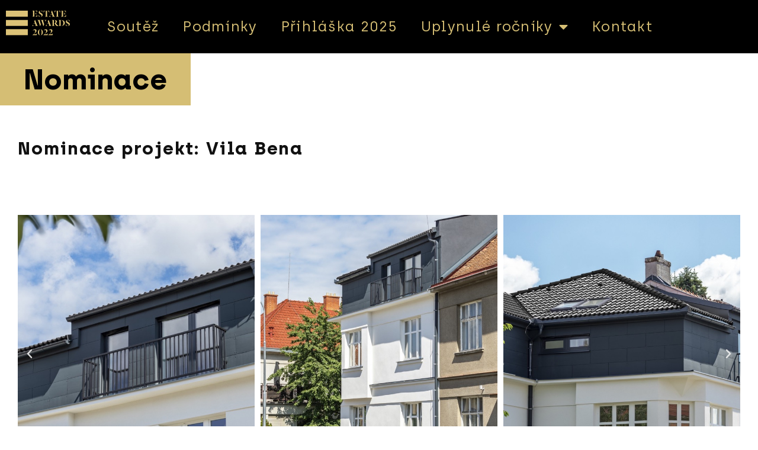

--- FILE ---
content_type: text/html; charset=UTF-8
request_url: https://estateawards.cz/nominace/vila-bena/
body_size: 20147
content:
<!DOCTYPE html>
<html lang="cs">
<head>
	<meta charset="UTF-8" />
	<meta name="viewport" content="width=device-width, initial-scale=1" />
	<link rel="profile" href="https://gmpg.org/xfn/11" />
	<link rel="pingback" href="https://estateawards.cz/xmlrpc.php" />
	<title>Vila Bena &#8211; Estate Awards</title>
<meta name='robots' content='max-image-preview:large' />
<link rel="alternate" type="application/rss+xml" title="Estate Awards &raquo; RSS zdroj" href="https://estateawards.cz/feed/" />
<link rel="alternate" type="application/rss+xml" title="Estate Awards &raquo; RSS komentářů" href="https://estateawards.cz/comments/feed/" />
<link rel="alternate" title="oEmbed (JSON)" type="application/json+oembed" href="https://estateawards.cz/wp-json/oembed/1.0/embed?url=https%3A%2F%2Festateawards.cz%2Fnominace%2Fvila-bena%2F" />
<link rel="alternate" title="oEmbed (XML)" type="text/xml+oembed" href="https://estateawards.cz/wp-json/oembed/1.0/embed?url=https%3A%2F%2Festateawards.cz%2Fnominace%2Fvila-bena%2F&#038;format=xml" />
<style id='wp-img-auto-sizes-contain-inline-css'>
img:is([sizes=auto i],[sizes^="auto," i]){contain-intrinsic-size:3000px 1500px}
/*# sourceURL=wp-img-auto-sizes-contain-inline-css */
</style>
<link rel='stylesheet' id='hfe-widgets-style-css' href='https://estateawards.cz/wp-content/plugins/header-footer-elementor/inc/widgets-css/frontend.css?ver=2.4.9' media='all' />
<style id='wp-emoji-styles-inline-css'>

	img.wp-smiley, img.emoji {
		display: inline !important;
		border: none !important;
		box-shadow: none !important;
		height: 1em !important;
		width: 1em !important;
		margin: 0 0.07em !important;
		vertical-align: -0.1em !important;
		background: none !important;
		padding: 0 !important;
	}
/*# sourceURL=wp-emoji-styles-inline-css */
</style>
<style id='classic-theme-styles-inline-css'>
/*! This file is auto-generated */
.wp-block-button__link{color:#fff;background-color:#32373c;border-radius:9999px;box-shadow:none;text-decoration:none;padding:calc(.667em + 2px) calc(1.333em + 2px);font-size:1.125em}.wp-block-file__button{background:#32373c;color:#fff;text-decoration:none}
/*# sourceURL=/wp-includes/css/classic-themes.min.css */
</style>
<link rel='stylesheet' id='hfe-style-css' href='https://estateawards.cz/wp-content/plugins/header-footer-elementor/assets/css/header-footer-elementor.css?ver=2.4.9' media='all' />
<link rel='stylesheet' id='elementor-icons-css' href='https://estateawards.cz/wp-content/plugins/elementor/assets/lib/eicons/css/elementor-icons.min.css?ver=5.43.0' media='all' />
<link rel='stylesheet' id='elementor-frontend-css' href='https://estateawards.cz/wp-content/plugins/elementor/assets/css/frontend.min.css?ver=3.31.3' media='all' />
<style id='elementor-frontend-inline-css'>
.elementor-kit-5{--e-global-color-primary:#6EC1E4;--e-global-color-secondary:#54595F;--e-global-color-text:#7A7A7A;--e-global-color-accent:#61CE70;--e-global-typography-primary-font-family:"Archia";--e-global-typography-primary-font-weight:400;--e-global-typography-secondary-font-family:"Archia";--e-global-typography-secondary-font-weight:400;--e-global-typography-text-font-family:"Archia";--e-global-typography-text-font-weight:400;--e-global-typography-accent-font-family:"Archia";--e-global-typography-accent-font-weight:500;font-family:"Archia", Archia;}.elementor-kit-5 e-page-transition{background-color:#FFBC7D;}.elementor-kit-5 a{font-family:"Archia", Archia;}.elementor-kit-5 h1{font-family:"Archia", Archia;}.elementor-kit-5 h2{font-family:"Archia", Archia;}.elementor-kit-5 h3{font-family:"Archia", Archia;}.elementor-kit-5 h4{font-family:"Archia", Archia;}.elementor-kit-5 h5{font-family:"Archia", Archia;}.elementor-kit-5 h6{font-family:"Archia", Archia;}.elementor-section.elementor-section-boxed > .elementor-container{max-width:1140px;}.e-con{--container-max-width:1140px;}.elementor-widget:not(:last-child){margin-block-end:20px;}.elementor-element{--widgets-spacing:20px 20px;--widgets-spacing-row:20px;--widgets-spacing-column:20px;}{}h1.entry-title{display:var(--page-title-display);}@media(max-width:1024px){.elementor-section.elementor-section-boxed > .elementor-container{max-width:1024px;}.e-con{--container-max-width:1024px;}}@media(max-width:767px){.elementor-section.elementor-section-boxed > .elementor-container{max-width:767px;}.e-con{--container-max-width:767px;}}/* Start Custom Fonts CSS */@font-face {
	font-family: 'Archia';
	font-style: normal;
	font-weight: 100;
	font-display: auto;
	src: url('https://estateawards.cz/wp-content/uploads/2021/11/archia-thin-webfont.woff') format('woff');
}
@font-face {
	font-family: 'Archia';
	font-style: normal;
	font-weight: 200;
	font-display: auto;
	src: url('https://estateawards.cz/wp-content/uploads/2021/11/archia-light-webfont.woff') format('woff');
}
@font-face {
	font-family: 'Archia';
	font-style: normal;
	font-weight: 300;
	font-display: auto;
	src: url('https://estateawards.cz/wp-content/uploads/2021/11/archia-regular-webfont.woff') format('woff');
}
@font-face {
	font-family: 'Archia';
	font-style: normal;
	font-weight: 400;
	font-display: auto;
	src: url('https://estateawards.cz/wp-content/uploads/2021/11/archia-medium-webfont.woff') format('woff');
}
@font-face {
	font-family: 'Archia';
	font-style: normal;
	font-weight: 500;
	font-display: auto;
	src: url('https://estateawards.cz/wp-content/uploads/2021/11/archia-semibold-webfont.woff') format('woff');
}
@font-face {
	font-family: 'Archia';
	font-style: normal;
	font-weight: 600;
	font-display: auto;
	src: url('https://estateawards.cz/wp-content/uploads/2021/11/archia-bold-webfont.woff') format('woff');
}
/* End Custom Fonts CSS */
.elementor-5146 .elementor-element.elementor-element-292875ec:not(.elementor-motion-effects-element-type-background), .elementor-5146 .elementor-element.elementor-element-292875ec > .elementor-motion-effects-container > .elementor-motion-effects-layer{background-color:#000000;}.elementor-5146 .elementor-element.elementor-element-292875ec > .elementor-container{min-height:90px;}.elementor-5146 .elementor-element.elementor-element-292875ec{transition:background 0.3s, border 0.3s, border-radius 0.3s, box-shadow 0.3s;}.elementor-5146 .elementor-element.elementor-element-292875ec > .elementor-background-overlay{transition:background 0.3s, border-radius 0.3s, opacity 0.3s;}.elementor-5146 .elementor-element.elementor-element-6b2b1227 > .elementor-element-populated{transition:background 0.3s, border 0.3s, border-radius 0.3s, box-shadow 0.3s;}.elementor-5146 .elementor-element.elementor-element-6b2b1227 > .elementor-element-populated > .elementor-background-overlay{transition:background 0.3s, border-radius 0.3s, opacity 0.3s;}.elementor-widget-site-logo .widget-image-caption{font-family:var( --e-global-typography-text-font-family ), Archia;font-weight:var( --e-global-typography-text-font-weight );}.elementor-5146 .elementor-element.elementor-element-294d56fb .hfe-site-logo-container, .elementor-5146 .elementor-element.elementor-element-294d56fb .hfe-caption-width figcaption{text-align:left;}.elementor-5146 .elementor-element.elementor-element-294d56fb .hfe-site-logo .hfe-site-logo-container img{width:150px;}.elementor-5146 .elementor-element.elementor-element-294d56fb .widget-image-caption{margin-top:0px;margin-bottom:0px;}.elementor-5146 .elementor-element.elementor-element-294d56fb .hfe-site-logo-container .hfe-site-logo-img{border-style:none;}.elementor-bc-flex-widget .elementor-5146 .elementor-element.elementor-element-6d668b6a.elementor-column .elementor-widget-wrap{align-items:center;}.elementor-5146 .elementor-element.elementor-element-6d668b6a.elementor-column.elementor-element[data-element_type="column"] > .elementor-widget-wrap.elementor-element-populated{align-content:center;align-items:center;}.elementor-5146 .elementor-element.elementor-element-6d668b6a.elementor-column > .elementor-widget-wrap{justify-content:center;}.elementor-5146 .elementor-element.elementor-element-6d668b6a > .elementor-element-populated{transition:background 0.3s, border 0.3s, border-radius 0.3s, box-shadow 0.3s;}.elementor-5146 .elementor-element.elementor-element-6d668b6a > .elementor-element-populated > .elementor-background-overlay{transition:background 0.3s, border-radius 0.3s, opacity 0.3s;}.elementor-widget-nav-menu .elementor-nav-menu .elementor-item{font-family:var( --e-global-typography-primary-font-family ), Archia;font-weight:var( --e-global-typography-primary-font-weight );}.elementor-widget-nav-menu .elementor-nav-menu--dropdown .elementor-item, .elementor-widget-nav-menu .elementor-nav-menu--dropdown  .elementor-sub-item{font-family:var( --e-global-typography-accent-font-family ), Archia;font-weight:var( --e-global-typography-accent-font-weight );}.elementor-5146 .elementor-element.elementor-element-71de58ca > .elementor-widget-container{padding:0% 11% 0% 0%;}.elementor-5146 .elementor-element.elementor-element-71de58ca .elementor-menu-toggle{margin:0 auto;background-color:#D5BE74;}.elementor-5146 .elementor-element.elementor-element-71de58ca .elementor-nav-menu .elementor-item{font-family:"Archia", Archia;font-size:24px;font-weight:300;letter-spacing:1.3px;}.elementor-5146 .elementor-element.elementor-element-71de58ca .elementor-nav-menu--main .elementor-item{color:#D5BE74;fill:#D5BE74;}.elementor-5146 .elementor-element.elementor-element-71de58ca .elementor-nav-menu--main .elementor-item:hover,
					.elementor-5146 .elementor-element.elementor-element-71de58ca .elementor-nav-menu--main .elementor-item.elementor-item-active,
					.elementor-5146 .elementor-element.elementor-element-71de58ca .elementor-nav-menu--main .elementor-item.highlighted,
					.elementor-5146 .elementor-element.elementor-element-71de58ca .elementor-nav-menu--main .elementor-item:focus{color:#D5BE74;fill:#D5BE74;}.elementor-5146 .elementor-element.elementor-element-71de58ca .elementor-nav-menu--main:not(.e--pointer-framed) .elementor-item:before,
					.elementor-5146 .elementor-element.elementor-element-71de58ca .elementor-nav-menu--main:not(.e--pointer-framed) .elementor-item:after{background-color:#D5BE74;}.elementor-5146 .elementor-element.elementor-element-71de58ca .e--pointer-framed .elementor-item:before,
					.elementor-5146 .elementor-element.elementor-element-71de58ca .e--pointer-framed .elementor-item:after{border-color:#D5BE74;}.elementor-5146 .elementor-element.elementor-element-71de58ca .elementor-nav-menu--main .elementor-item.elementor-item-active{color:#D5BE74;}.elementor-5146 .elementor-element.elementor-element-71de58ca .elementor-nav-menu--main:not(.e--pointer-framed) .elementor-item.elementor-item-active:before,
					.elementor-5146 .elementor-element.elementor-element-71de58ca .elementor-nav-menu--main:not(.e--pointer-framed) .elementor-item.elementor-item-active:after{background-color:#D5BE74;}.elementor-5146 .elementor-element.elementor-element-71de58ca .e--pointer-framed .elementor-item.elementor-item-active:before,
					.elementor-5146 .elementor-element.elementor-element-71de58ca .e--pointer-framed .elementor-item.elementor-item-active:after{border-color:#D5BE74;}.elementor-5146 .elementor-element.elementor-element-71de58ca .elementor-nav-menu--dropdown a, .elementor-5146 .elementor-element.elementor-element-71de58ca .elementor-menu-toggle{color:#020101;fill:#020101;}.elementor-5146 .elementor-element.elementor-element-71de58ca .elementor-nav-menu--dropdown a:hover,
					.elementor-5146 .elementor-element.elementor-element-71de58ca .elementor-nav-menu--dropdown a:focus,
					.elementor-5146 .elementor-element.elementor-element-71de58ca .elementor-nav-menu--dropdown a.elementor-item-active,
					.elementor-5146 .elementor-element.elementor-element-71de58ca .elementor-nav-menu--dropdown a.highlighted{background-color:#D5BE74;}.elementor-5146 .elementor-element.elementor-element-71de58ca div.elementor-menu-toggle{color:#FFFFFF;}.elementor-5146 .elementor-element.elementor-element-71de58ca div.elementor-menu-toggle svg{fill:#FFFFFF;}.elementor-5146 .elementor-element.elementor-element-71de58ca div.elementor-menu-toggle:hover, .elementor-5146 .elementor-element.elementor-element-71de58ca div.elementor-menu-toggle:focus{color:#D5BE74;}.elementor-5146 .elementor-element.elementor-element-71de58ca div.elementor-menu-toggle:hover svg, .elementor-5146 .elementor-element.elementor-element-71de58ca div.elementor-menu-toggle:focus svg{fill:#D5BE74;}.elementor-5146 .elementor-element.elementor-element-71de58ca .elementor-menu-toggle:hover, .elementor-5146 .elementor-element.elementor-element-71de58ca .elementor-menu-toggle:focus{background-color:#4E4E4E;}.elementor-5146 .elementor-element.elementor-element-5658d0d8:not(.elementor-motion-effects-element-type-background), .elementor-5146 .elementor-element.elementor-element-5658d0d8 > .elementor-motion-effects-container > .elementor-motion-effects-layer{background-color:#000000;}.elementor-5146 .elementor-element.elementor-element-5658d0d8 > .elementor-container{min-height:400px;}.elementor-5146 .elementor-element.elementor-element-5658d0d8{transition:background 0.3s, border 0.3s, border-radius 0.3s, box-shadow 0.3s;}.elementor-5146 .elementor-element.elementor-element-5658d0d8 > .elementor-background-overlay{transition:background 0.3s, border-radius 0.3s, opacity 0.3s;}.elementor-5146 .elementor-element.elementor-element-3d4b55a1 > .elementor-element-populated{transition:background 0.3s, border 0.3s, border-radius 0.3s, box-shadow 0.3s;}.elementor-5146 .elementor-element.elementor-element-3d4b55a1 > .elementor-element-populated > .elementor-background-overlay{transition:background 0.3s, border-radius 0.3s, opacity 0.3s;}.elementor-5146 .elementor-element.elementor-element-659571a4 .hfe-site-logo-container, .elementor-5146 .elementor-element.elementor-element-659571a4 .hfe-caption-width figcaption{text-align:left;}.elementor-5146 .elementor-element.elementor-element-659571a4 .widget-image-caption{margin-top:0px;margin-bottom:0px;}.elementor-5146 .elementor-element.elementor-element-659571a4 .hfe-site-logo-container .hfe-site-logo-img{border-style:none;}.elementor-5146 .elementor-element.elementor-element-4b486c2a > .elementor-element-populated{transition:background 0.3s, border 0.3s, border-radius 0.3s, box-shadow 0.3s;}.elementor-5146 .elementor-element.elementor-element-4b486c2a > .elementor-element-populated > .elementor-background-overlay{transition:background 0.3s, border-radius 0.3s, opacity 0.3s;}.elementor-5146 .elementor-element.elementor-element-5ca9bd58 .elementor-menu-toggle{margin-left:auto;background-color:#D5BE74;}.elementor-5146 .elementor-element.elementor-element-5ca9bd58 .elementor-nav-menu--dropdown a, .elementor-5146 .elementor-element.elementor-element-5ca9bd58 .elementor-menu-toggle{color:#D5BE74;fill:#D5BE74;}.elementor-5146 .elementor-element.elementor-element-5ca9bd58 .elementor-nav-menu--dropdown{background-color:#000000;}.elementor-5146 .elementor-element.elementor-element-5ca9bd58 .elementor-nav-menu--dropdown a:hover,
					.elementor-5146 .elementor-element.elementor-element-5ca9bd58 .elementor-nav-menu--dropdown a:focus,
					.elementor-5146 .elementor-element.elementor-element-5ca9bd58 .elementor-nav-menu--dropdown a.elementor-item-active,
					.elementor-5146 .elementor-element.elementor-element-5ca9bd58 .elementor-nav-menu--dropdown a.highlighted{background-color:#525252;}.elementor-5146 .elementor-element.elementor-element-5ca9bd58 .elementor-nav-menu--dropdown .elementor-item, .elementor-5146 .elementor-element.elementor-element-5ca9bd58 .elementor-nav-menu--dropdown  .elementor-sub-item{font-family:"Archia", Archia;font-weight:500;}.elementor-5146 .elementor-element.elementor-element-5ca9bd58 div.elementor-menu-toggle{color:#000000;}.elementor-5146 .elementor-element.elementor-element-5ca9bd58 div.elementor-menu-toggle svg{fill:#000000;}.elementor-5146 .elementor-element.elementor-element-5ca9bd58 div.elementor-menu-toggle:hover, .elementor-5146 .elementor-element.elementor-element-5ca9bd58 div.elementor-menu-toggle:focus{color:#D5BE74;}.elementor-5146 .elementor-element.elementor-element-5ca9bd58 div.elementor-menu-toggle:hover svg, .elementor-5146 .elementor-element.elementor-element-5ca9bd58 div.elementor-menu-toggle:focus svg{fill:#D5BE74;}.elementor-5146 .elementor-element.elementor-element-5ca9bd58 .elementor-menu-toggle:hover, .elementor-5146 .elementor-element.elementor-element-5ca9bd58 .elementor-menu-toggle:focus{background-color:#515151;}.elementor-5146 .elementor-element.elementor-element-ebbc930{margin-top:0px;margin-bottom:0px;padding:0px 0px 0px 0px;}.elementor-5146 .elementor-element.elementor-element-c4809ce > .elementor-element-populated{margin:0px 0px 0px 0px;--e-column-margin-right:0px;--e-column-margin-left:0px;padding:0px 0px 0px 0px;}.elementor-widget-button .elementor-button{font-family:var( --e-global-typography-accent-font-family ), Archia;font-weight:var( --e-global-typography-accent-font-weight );}.elementor-5146 .elementor-element.elementor-element-2917e313 .elementor-button{background-color:#D5BE74;font-family:"Archia", Archia;font-size:48px;font-weight:800;fill:#000000;color:#000000;border-radius:0px 0px 0px 0px;}.elementor-5146 .elementor-element.elementor-element-2917e313 .elementor-button:hover, .elementor-5146 .elementor-element.elementor-element-2917e313 .elementor-button:focus{background-color:#D5BE74;color:#000000;}.elementor-5146 .elementor-element.elementor-element-2917e313 > .elementor-widget-container{border-radius:0px 0px 0px 0px;}.elementor-5146 .elementor-element.elementor-element-2917e313 .elementor-button:hover svg, .elementor-5146 .elementor-element.elementor-element-2917e313 .elementor-button:focus svg{fill:#000000;}.elementor-5146 .elementor-element.elementor-element-4db5d9c{margin-top:20px;margin-bottom:20px;}.elementor-5146 .elementor-element.elementor-element-b1b9136 > .elementor-element-populated{margin:20px 20px 20px 20px;--e-column-margin-right:20px;--e-column-margin-left:20px;}.elementor-widget-text-editor{font-family:var( --e-global-typography-text-font-family ), Archia;font-weight:var( --e-global-typography-text-font-weight );}.elementor-5146 .elementor-element.elementor-element-65dea5d > .elementor-widget-container{margin:-30px 0px -20px 0px;}.elementor-5146 .elementor-element.elementor-element-65dea5d{text-align:left;font-family:"Archia", Archia;font-size:30px;font-weight:700;line-height:1.5em;letter-spacing:1.9px;}.elementor-5146 .elementor-element.elementor-element-802582c{margin-top:20px;margin-bottom:20px;}.elementor-5146 .elementor-element.elementor-element-a738172 > .elementor-element-populated{margin:20px 20px 20px 20px;--e-column-margin-right:20px;--e-column-margin-left:20px;}.elementor-widget-media-carousel .elementor-carousel-image-overlay{font-family:var( --e-global-typography-accent-font-family ), Archia;font-weight:var( --e-global-typography-accent-font-weight );}.elementor-5146 .elementor-element.elementor-element-300dfd7.elementor-skin-slideshow .elementor-main-swiper:not(.elementor-thumbnails-swiper){margin-bottom:10px;}.elementor-5146 .elementor-element.elementor-element-300dfd7 .elementor-main-swiper{height:500px;}.elementor-5146 .elementor-element.elementor-element-300dfd7 .elementor-swiper-button{font-size:20px;}.elementor-5146 .elementor-element.elementor-element-5ff95f7b:not(.elementor-motion-effects-element-type-background), .elementor-5146 .elementor-element.elementor-element-5ff95f7b > .elementor-motion-effects-container > .elementor-motion-effects-layer{background-color:#FFFFFF;}.elementor-5146 .elementor-element.elementor-element-5ff95f7b > .elementor-container{max-width:1000px;}.elementor-5146 .elementor-element.elementor-element-5ff95f7b{transition:background 0.3s, border 0.3s, border-radius 0.3s, box-shadow 0.3s;margin-top:00px;margin-bottom:00px;padding:0px 0px 0px 0px;}.elementor-5146 .elementor-element.elementor-element-5ff95f7b > .elementor-background-overlay{transition:background 0.3s, border-radius 0.3s, opacity 0.3s;}.elementor-5146 .elementor-element.elementor-element-3a62720e > .elementor-element-populated{margin:0px 0px 0px 0px;--e-column-margin-right:0px;--e-column-margin-left:0px;padding:0px 10px 0px 10px;}.elementor-5146 .elementor-element.elementor-element-5a14878d .elementor-button{background-color:#D5BE74;font-family:"Archia", Archia;font-size:30px;font-weight:800;fill:#000000;color:#000000;border-radius:0px 0px 0px 0px;}.elementor-5146 .elementor-element.elementor-element-5a14878d .elementor-button:hover, .elementor-5146 .elementor-element.elementor-element-5a14878d .elementor-button:focus{background-color:#D5BE74;color:#000000;}.elementor-5146 .elementor-element.elementor-element-5a14878d > .elementor-widget-container{margin:0px 0px 0px 0px;padding:0px 0px 0px 0px;border-radius:0px 0px 0px 0px;}.elementor-5146 .elementor-element.elementor-element-5a14878d .elementor-button:hover svg, .elementor-5146 .elementor-element.elementor-element-5a14878d .elementor-button:focus svg{fill:#000000;}.elementor-5146 .elementor-element.elementor-element-ad9c7c9:not(.elementor-motion-effects-element-type-background), .elementor-5146 .elementor-element.elementor-element-ad9c7c9 > .elementor-motion-effects-container > .elementor-motion-effects-layer{background-color:#FFFFFF;}.elementor-5146 .elementor-element.elementor-element-ad9c7c9 > .elementor-container{max-width:1000px;}.elementor-5146 .elementor-element.elementor-element-ad9c7c9{transition:background 0.3s, border 0.3s, border-radius 0.3s, box-shadow 0.3s;margin-top:0px;margin-bottom:0px;padding:0px 0px 0px 0px;}.elementor-5146 .elementor-element.elementor-element-ad9c7c9 > .elementor-background-overlay{transition:background 0.3s, border-radius 0.3s, opacity 0.3s;}.elementor-5146 .elementor-element.elementor-element-371eaf0 > .elementor-element-populated{margin:0px 0px 0px 0px;--e-column-margin-right:0px;--e-column-margin-left:0px;padding:0px 0px 0px 0px;}.elementor-5146 .elementor-element.elementor-element-b5c9dad{--spacer-size:50px;}.elementor-5146 .elementor-element.elementor-element-cc1a562:not(.elementor-motion-effects-element-type-background), .elementor-5146 .elementor-element.elementor-element-cc1a562 > .elementor-motion-effects-container > .elementor-motion-effects-layer{background-color:#FFFFFF;}.elementor-5146 .elementor-element.elementor-element-cc1a562 > .elementor-container{max-width:1000px;}.elementor-5146 .elementor-element.elementor-element-cc1a562{transition:background 0.3s, border 0.3s, border-radius 0.3s, box-shadow 0.3s;margin-top:00px;margin-bottom:00px;padding:0px 50px 0px 50px;}.elementor-5146 .elementor-element.elementor-element-cc1a562 > .elementor-background-overlay{transition:background 0.3s, border-radius 0.3s, opacity 0.3s;}.elementor-widget-heading .elementor-heading-title{font-family:var( --e-global-typography-primary-font-family ), Archia;font-weight:var( --e-global-typography-primary-font-weight );}.elementor-5146 .elementor-element.elementor-element-4f0fff2 > .elementor-widget-container{padding:0px 20px 0px 20px;}.elementor-5146 .elementor-element.elementor-element-4cdfb55 > .elementor-widget-container{margin:0px 0px 0px 0px;padding:00px 20px 0px 20px;}.elementor-5146 .elementor-element.elementor-element-4cdfb55{text-align:left;font-family:"Archia", Archia;font-size:18px;font-weight:400;line-height:1.5em;letter-spacing:1.9px;}.elementor-5146 .elementor-element.elementor-element-cbc86ba > .elementor-widget-container{padding:0px 20px 0px 20px;}.elementor-5146 .elementor-element.elementor-element-78de297 > .elementor-widget-container{margin:0px 0px 0px 0px;padding:00px 20px 0px 20px;}.elementor-5146 .elementor-element.elementor-element-78de297{text-align:left;font-family:"Archia", Archia;font-size:18px;font-weight:400;line-height:1.5em;letter-spacing:1.9px;}.elementor-5146 .elementor-element.elementor-element-f744461 > .elementor-widget-container{padding:0px 20px 0px 20px;}.elementor-5146 .elementor-element.elementor-element-8a81427 > .elementor-widget-container{margin:0px 0px 0px 0px;padding:00px 20px 0px 20px;}.elementor-5146 .elementor-element.elementor-element-8a81427{text-align:left;font-family:"Archia", Archia;font-size:18px;font-weight:400;line-height:1.5em;letter-spacing:1.9px;}.elementor-5146 .elementor-element.elementor-element-d3a6edf > .elementor-widget-container{padding:0px 20px 0px 20px;}.elementor-5146 .elementor-element.elementor-element-06bb894 > .elementor-widget-container{margin:0px 0px 0px 0px;padding:00px 20px 0px 20px;}.elementor-5146 .elementor-element.elementor-element-06bb894{text-align:left;font-family:"Archia", Archia;font-size:18px;font-weight:400;line-height:1.5em;letter-spacing:1.9px;}.elementor-5146 .elementor-element.elementor-element-9a646d0 > .elementor-widget-container{padding:0px 20px 0px 20px;}.elementor-5146 .elementor-element.elementor-element-d3e801a > .elementor-widget-container{margin:0px 0px 0px 0px;padding:00px 20px 0px 20px;}.elementor-5146 .elementor-element.elementor-element-d3e801a{text-align:left;font-family:"Archia", Archia;font-size:18px;font-weight:400;line-height:1.5em;letter-spacing:1.9px;}.elementor-5146 .elementor-element.elementor-element-a5f772b > .elementor-widget-container{padding:0px 20px 0px 20px;}.elementor-5146 .elementor-element.elementor-element-249fa8d > .elementor-widget-container{margin:0px 0px 0px 0px;padding:0px 20px 0px 20px;}.elementor-5146 .elementor-element.elementor-element-249fa8d{text-align:left;font-family:"Archia", Archia;font-size:18px;font-weight:400;line-height:1.5em;letter-spacing:1.9px;}.elementor-5146 .elementor-element.elementor-element-84dd83b > .elementor-widget-container{padding:0px 20px 0px 20px;}.elementor-5146 .elementor-element.elementor-element-6ed7e37 > .elementor-widget-container{margin:0px 0px 0px 0px;padding:0px 20px 0px 20px;}.elementor-5146 .elementor-element.elementor-element-6ed7e37{text-align:left;font-family:"Archia", Archia;font-size:18px;font-weight:400;line-height:1.5em;letter-spacing:1.9px;}.elementor-5146 .elementor-element.elementor-element-699f8cf > .elementor-widget-container{margin:0px 0px 0px 0px;padding:0px 20px 0px 20px;}.elementor-5146 .elementor-element.elementor-element-699f8cf{text-align:left;font-family:"Archia", Archia;font-size:18px;font-weight:400;line-height:1.5em;letter-spacing:1.9px;}@media(max-width:1024px){.elementor-5146 .elementor-element.elementor-element-71de58ca{--nav-menu-icon-size:37px;}.elementor-5146 .elementor-element.elementor-element-5658d0d8 > .elementor-container{min-height:90px;}.elementor-5146 .elementor-element.elementor-element-659571a4 .hfe-site-logo .hfe-site-logo-container img{width:150px;}.elementor-5146 .elementor-element.elementor-element-5ca9bd58 .elementor-nav-menu--dropdown .elementor-item, .elementor-5146 .elementor-element.elementor-element-5ca9bd58 .elementor-nav-menu--dropdown  .elementor-sub-item{font-size:20px;}.elementor-5146 .elementor-element.elementor-element-5ca9bd58{--nav-menu-icon-size:37px;}.elementor-5146 .elementor-element.elementor-element-65dea5d > .elementor-widget-container{margin:0px 0px 0px 0px;}.elementor-5146 .elementor-element.elementor-element-300dfd7.elementor-skin-slideshow .elementor-main-swiper:not(.elementor-thumbnails-swiper){margin-bottom:10px;}.elementor-5146 .elementor-element.elementor-element-5ff95f7b{padding:10px 10px 10px 10px;}.elementor-5146 .elementor-element.elementor-element-ad9c7c9{padding:10px 10px 10px 10px;}.elementor-5146 .elementor-element.elementor-element-cc1a562{padding:10px 10px 10px 10px;}.elementor-5146 .elementor-element.elementor-element-4cdfb55 > .elementor-widget-container{margin:0px 0px 0px 0px;}.elementor-5146 .elementor-element.elementor-element-78de297 > .elementor-widget-container{margin:0px 0px 0px 0px;}.elementor-5146 .elementor-element.elementor-element-8a81427 > .elementor-widget-container{margin:0px 0px 0px 0px;}.elementor-5146 .elementor-element.elementor-element-06bb894 > .elementor-widget-container{margin:0px 0px 0px 0px;}.elementor-5146 .elementor-element.elementor-element-d3e801a > .elementor-widget-container{margin:0px 0px 0px 0px;}.elementor-5146 .elementor-element.elementor-element-249fa8d > .elementor-widget-container{margin:0px 0px 0px 0px;}.elementor-5146 .elementor-element.elementor-element-6ed7e37 > .elementor-widget-container{margin:0px 0px 0px 0px;}.elementor-5146 .elementor-element.elementor-element-699f8cf > .elementor-widget-container{margin:0px 0px 0px 0px;}}@media(min-width:768px){.elementor-5146 .elementor-element.elementor-element-6b2b1227{width:10%;}.elementor-5146 .elementor-element.elementor-element-6d668b6a{width:90%;}}@media(max-width:1024px) and (min-width:768px){.elementor-5146 .elementor-element.elementor-element-6b2b1227{width:20%;}.elementor-5146 .elementor-element.elementor-element-3d4b55a1{width:20%;}.elementor-5146 .elementor-element.elementor-element-4b486c2a{width:80%;}}@media(max-width:767px){.elementor-5146 .elementor-element.elementor-element-71de58ca > .elementor-widget-container{margin:0px 0px 0px 0px;padding:0px 0px 0px 0px;}.elementor-5146 .elementor-element.elementor-element-71de58ca{--nav-menu-icon-size:35px;}.elementor-5146 .elementor-element.elementor-element-3d4b55a1{width:70%;}.elementor-5146 .elementor-element.elementor-element-659571a4 .hfe-site-logo .hfe-site-logo-container img{width:150px;}.elementor-5146 .elementor-element.elementor-element-659571a4 .hfe-site-logo img{max-width:100%;}.elementor-5146 .elementor-element.elementor-element-4b486c2a{width:30%;}.elementor-5146 .elementor-element.elementor-element-5ca9bd58 > .elementor-widget-container{margin:0px 0px -10px 0px;padding:0px 0px 0px 0px;}.elementor-5146 .elementor-element.elementor-element-5ca9bd58 .elementor-nav-menu--dropdown .elementor-item, .elementor-5146 .elementor-element.elementor-element-5ca9bd58 .elementor-nav-menu--dropdown  .elementor-sub-item{font-size:13px;}.elementor-5146 .elementor-element.elementor-element-5ca9bd58 .elementor-nav-menu--dropdown a{padding-left:12px;padding-right:12px;padding-top:15px;padding-bottom:15px;}.elementor-5146 .elementor-element.elementor-element-5ca9bd58 .elementor-nav-menu--main > .elementor-nav-menu > li > .elementor-nav-menu--dropdown, .elementor-5146 .elementor-element.elementor-element-5ca9bd58 .elementor-nav-menu__container.elementor-nav-menu--dropdown{margin-top:13px !important;}.elementor-5146 .elementor-element.elementor-element-5ca9bd58{--nav-menu-icon-size:35px;}.elementor-5146 .elementor-element.elementor-element-65dea5d > .elementor-widget-container{margin:0px 0px 0px 0px;}.elementor-5146 .elementor-element.elementor-element-65dea5d{font-size:18px;}.elementor-5146 .elementor-element.elementor-element-300dfd7.elementor-skin-slideshow .elementor-main-swiper:not(.elementor-thumbnails-swiper){margin-bottom:10px;}.elementor-5146 .elementor-element.elementor-element-5ff95f7b{margin-top:0px;margin-bottom:0px;}.elementor-5146 .elementor-element.elementor-element-ad9c7c9{margin-top:0px;margin-bottom:0px;}.elementor-5146 .elementor-element.elementor-element-cc1a562{margin-top:0px;margin-bottom:0px;}.elementor-5146 .elementor-element.elementor-element-4cdfb55 > .elementor-widget-container{margin:0px 0px 0px 0px;}.elementor-5146 .elementor-element.elementor-element-4cdfb55{font-size:18px;}.elementor-5146 .elementor-element.elementor-element-78de297 > .elementor-widget-container{margin:0px 0px 0px 0px;}.elementor-5146 .elementor-element.elementor-element-78de297{font-size:18px;}.elementor-5146 .elementor-element.elementor-element-8a81427 > .elementor-widget-container{margin:0px 0px 0px 0px;}.elementor-5146 .elementor-element.elementor-element-8a81427{font-size:18px;}.elementor-5146 .elementor-element.elementor-element-06bb894 > .elementor-widget-container{margin:0px 0px 0px 0px;}.elementor-5146 .elementor-element.elementor-element-06bb894{font-size:18px;}.elementor-5146 .elementor-element.elementor-element-d3e801a > .elementor-widget-container{margin:0px 0px 0px 0px;}.elementor-5146 .elementor-element.elementor-element-d3e801a{font-size:18px;}.elementor-5146 .elementor-element.elementor-element-249fa8d > .elementor-widget-container{margin:0px 0px 0px 0px;}.elementor-5146 .elementor-element.elementor-element-249fa8d{font-size:18px;}.elementor-5146 .elementor-element.elementor-element-6ed7e37 > .elementor-widget-container{margin:0px 0px 0px 0px;}.elementor-5146 .elementor-element.elementor-element-6ed7e37{font-size:18px;}.elementor-5146 .elementor-element.elementor-element-699f8cf > .elementor-widget-container{margin:0px 0px 0px 0px;}.elementor-5146 .elementor-element.elementor-element-699f8cf{font-size:18px;}}/* Start Custom Fonts CSS */@font-face {
	font-family: 'Archia';
	font-style: normal;
	font-weight: 100;
	font-display: auto;
	src: url('https://estateawards.cz/wp-content/uploads/2021/11/archia-thin-webfont.woff') format('woff');
}
@font-face {
	font-family: 'Archia';
	font-style: normal;
	font-weight: 200;
	font-display: auto;
	src: url('https://estateawards.cz/wp-content/uploads/2021/11/archia-light-webfont.woff') format('woff');
}
@font-face {
	font-family: 'Archia';
	font-style: normal;
	font-weight: 300;
	font-display: auto;
	src: url('https://estateawards.cz/wp-content/uploads/2021/11/archia-regular-webfont.woff') format('woff');
}
@font-face {
	font-family: 'Archia';
	font-style: normal;
	font-weight: 400;
	font-display: auto;
	src: url('https://estateawards.cz/wp-content/uploads/2021/11/archia-medium-webfont.woff') format('woff');
}
@font-face {
	font-family: 'Archia';
	font-style: normal;
	font-weight: 500;
	font-display: auto;
	src: url('https://estateawards.cz/wp-content/uploads/2021/11/archia-semibold-webfont.woff') format('woff');
}
@font-face {
	font-family: 'Archia';
	font-style: normal;
	font-weight: 600;
	font-display: auto;
	src: url('https://estateawards.cz/wp-content/uploads/2021/11/archia-bold-webfont.woff') format('woff');
}
/* End Custom Fonts CSS */
.elementor-13356 .elementor-element.elementor-element-8df33ff{margin-top:0px;margin-bottom:0px;padding:0px 0px 0px 0px;}.elementor-13356 .elementor-element.elementor-element-fd01a39 > .elementor-element-populated{margin:0px 0px 0px 0px;--e-column-margin-right:0px;--e-column-margin-left:0px;padding:0px 0px 0px 0px;}.elementor-widget-divider .elementor-divider__text{font-family:var( --e-global-typography-secondary-font-family ), Archia;font-weight:var( --e-global-typography-secondary-font-weight );}.elementor-13356 .elementor-element.elementor-element-584b962{--divider-border-style:solid;--divider-color:#000000;--divider-border-width:2px;}.elementor-13356 .elementor-element.elementor-element-584b962 .elementor-divider-separator{width:100%;}.elementor-13356 .elementor-element.elementor-element-584b962 .elementor-divider{padding-block-start:15px;padding-block-end:15px;}.elementor-13356 .elementor-element.elementor-element-774ddf6c:not(.elementor-motion-effects-element-type-background), .elementor-13356 .elementor-element.elementor-element-774ddf6c > .elementor-motion-effects-container > .elementor-motion-effects-layer{background-color:#FFFFFF;}.elementor-13356 .elementor-element.elementor-element-774ddf6c > .elementor-container{min-height:90px;}.elementor-13356 .elementor-element.elementor-element-774ddf6c{transition:background 0.3s, border 0.3s, border-radius 0.3s, box-shadow 0.3s;}.elementor-13356 .elementor-element.elementor-element-774ddf6c > .elementor-background-overlay{transition:background 0.3s, border-radius 0.3s, opacity 0.3s;}.elementor-bc-flex-widget .elementor-13356 .elementor-element.elementor-element-6a6f704d.elementor-column .elementor-widget-wrap{align-items:flex-start;}.elementor-13356 .elementor-element.elementor-element-6a6f704d.elementor-column.elementor-element[data-element_type="column"] > .elementor-widget-wrap.elementor-element-populated{align-content:flex-start;align-items:flex-start;}.elementor-13356 .elementor-element.elementor-element-6a6f704d > .elementor-element-populated{transition:background 0.3s, border 0.3s, border-radius 0.3s, box-shadow 0.3s;margin:0px 0px 0px 0px;--e-column-margin-right:0px;--e-column-margin-left:0px;padding:0px 0px 0px 0px;}.elementor-13356 .elementor-element.elementor-element-6a6f704d > .elementor-element-populated > .elementor-background-overlay{transition:background 0.3s, border-radius 0.3s, opacity 0.3s;}.elementor-widget-image .widget-image-caption{font-family:var( --e-global-typography-text-font-family ), Archia;font-weight:var( --e-global-typography-text-font-weight );}.elementor-13356 .elementor-element.elementor-element-4109dbd > .elementor-widget-container{margin:0px 0px 0px 0px;padding:0px 0px 0px 0px;}.elementor-bc-flex-widget .elementor-13356 .elementor-element.elementor-element-18ee0fe8.elementor-column .elementor-widget-wrap{align-items:center;}.elementor-13356 .elementor-element.elementor-element-18ee0fe8.elementor-column.elementor-element[data-element_type="column"] > .elementor-widget-wrap.elementor-element-populated{align-content:center;align-items:center;}.elementor-13356 .elementor-element.elementor-element-18ee0fe8.elementor-column > .elementor-widget-wrap{justify-content:center;}.elementor-13356 .elementor-element.elementor-element-18ee0fe8 > .elementor-element-populated{transition:background 0.3s, border 0.3s, border-radius 0.3s, box-shadow 0.3s;margin:0px 0px 0px 0px;--e-column-margin-right:0px;--e-column-margin-left:0px;padding:0px 0px 0px 50px;}.elementor-13356 .elementor-element.elementor-element-18ee0fe8 > .elementor-element-populated > .elementor-background-overlay{transition:background 0.3s, border-radius 0.3s, opacity 0.3s;}.elementor-widget-heading .elementor-heading-title{font-family:var( --e-global-typography-primary-font-family ), Archia;font-weight:var( --e-global-typography-primary-font-weight );}.elementor-13356 .elementor-element.elementor-element-5ae773ab > .elementor-widget-container{padding:0px 0px 0px 0px;}.elementor-13356 .elementor-element.elementor-element-5ae773ab{text-align:left;}.elementor-13356 .elementor-element.elementor-element-5ae773ab .elementor-heading-title{font-family:"Archia", Archia;font-size:15px;font-weight:300;letter-spacing:1.5px;color:#000000;}@media(max-width:1024px){.elementor-13356 .elementor-element.elementor-element-18ee0fe8 > .elementor-element-populated{padding:10px 10px 10px 10px;}}@media(min-width:768px){.elementor-13356 .elementor-element.elementor-element-6a6f704d{width:15%;}.elementor-13356 .elementor-element.elementor-element-18ee0fe8{width:85%;}}@media(max-width:1024px) and (min-width:768px){.elementor-13356 .elementor-element.elementor-element-6a6f704d{width:20%;}}@media(max-width:767px){.elementor-13356 .elementor-element.elementor-element-6a6f704d > .elementor-element-populated{margin:0px 0px 0px 10px;--e-column-margin-right:0px;--e-column-margin-left:10px;}.elementor-13356 .elementor-element.elementor-element-4109dbd{text-align:left;}.elementor-13356 .elementor-element.elementor-element-4109dbd img{width:50%;max-width:50%;}}
/*# sourceURL=elementor-frontend-inline-css */
</style>
<link rel='stylesheet' id='font-awesome-5-all-css' href='https://estateawards.cz/wp-content/plugins/elementor/assets/lib/font-awesome/css/all.min.css?ver=3.31.3' media='all' />
<link rel='stylesheet' id='font-awesome-4-shim-css' href='https://estateawards.cz/wp-content/plugins/elementor/assets/lib/font-awesome/css/v4-shims.min.css?ver=3.31.3' media='all' />
<link rel='stylesheet' id='widget-nav-menu-css' href='https://estateawards.cz/wp-content/plugins/elementor-pro/assets/css/widget-nav-menu.min.css?ver=3.31.2' media='all' />
<link rel='stylesheet' id='swiper-css' href='https://estateawards.cz/wp-content/plugins/elementor/assets/lib/swiper/v8/css/swiper.min.css?ver=8.4.5' media='all' />
<link rel='stylesheet' id='e-swiper-css' href='https://estateawards.cz/wp-content/plugins/elementor/assets/css/conditionals/e-swiper.min.css?ver=3.31.3' media='all' />
<link rel='stylesheet' id='widget-media-carousel-css' href='https://estateawards.cz/wp-content/plugins/elementor-pro/assets/css/widget-media-carousel.min.css?ver=3.31.2' media='all' />
<link rel='stylesheet' id='widget-carousel-module-base-css' href='https://estateawards.cz/wp-content/plugins/elementor-pro/assets/css/widget-carousel-module-base.min.css?ver=3.31.2' media='all' />
<link rel='stylesheet' id='widget-spacer-css' href='https://estateawards.cz/wp-content/plugins/elementor/assets/css/widget-spacer.min.css?ver=3.31.3' media='all' />
<link rel='stylesheet' id='widget-heading-css' href='https://estateawards.cz/wp-content/plugins/elementor/assets/css/widget-heading.min.css?ver=3.31.3' media='all' />
<link rel='stylesheet' id='twentynineteen-style-css' href='https://estateawards.cz/wp-content/themes/twentynineteen/style.css?ver=2.1' media='all' />
<link rel='stylesheet' id='twentynineteen-print-style-css' href='https://estateawards.cz/wp-content/themes/twentynineteen/print.css?ver=2.1' media='print' />
<link rel='stylesheet' id='hfe-elementor-icons-css' href='https://estateawards.cz/wp-content/plugins/elementor/assets/lib/eicons/css/elementor-icons.min.css?ver=5.34.0' media='all' />
<link rel='stylesheet' id='hfe-icons-list-css' href='https://estateawards.cz/wp-content/plugins/elementor/assets/css/widget-icon-list.min.css?ver=3.24.3' media='all' />
<link rel='stylesheet' id='hfe-social-icons-css' href='https://estateawards.cz/wp-content/plugins/elementor/assets/css/widget-social-icons.min.css?ver=3.24.0' media='all' />
<link rel='stylesheet' id='hfe-social-share-icons-brands-css' href='https://estateawards.cz/wp-content/plugins/elementor/assets/lib/font-awesome/css/brands.css?ver=5.15.3' media='all' />
<link rel='stylesheet' id='hfe-social-share-icons-fontawesome-css' href='https://estateawards.cz/wp-content/plugins/elementor/assets/lib/font-awesome/css/fontawesome.css?ver=5.15.3' media='all' />
<link rel='stylesheet' id='hfe-nav-menu-icons-css' href='https://estateawards.cz/wp-content/plugins/elementor/assets/lib/font-awesome/css/solid.css?ver=5.15.3' media='all' />
<link rel='stylesheet' id='hfe-widget-blockquote-css' href='https://estateawards.cz/wp-content/plugins/elementor-pro/assets/css/widget-blockquote.min.css?ver=3.25.0' media='all' />
<link rel='stylesheet' id='hfe-mega-menu-css' href='https://estateawards.cz/wp-content/plugins/elementor-pro/assets/css/widget-mega-menu.min.css?ver=3.26.2' media='all' />
<link rel='stylesheet' id='hfe-nav-menu-widget-css' href='https://estateawards.cz/wp-content/plugins/elementor-pro/assets/css/widget-nav-menu.min.css?ver=3.26.0' media='all' />
<link rel='stylesheet' id='eael-general-css' href='https://estateawards.cz/wp-content/plugins/essential-addons-for-elementor-lite/assets/front-end/css/view/general.min.css?ver=6.3.0' media='all' />
<link rel='stylesheet' id='elementor-icons-shared-0-css' href='https://estateawards.cz/wp-content/plugins/elementor/assets/lib/font-awesome/css/fontawesome.min.css?ver=5.15.3' media='all' />
<link rel='stylesheet' id='elementor-icons-fa-solid-css' href='https://estateawards.cz/wp-content/plugins/elementor/assets/lib/font-awesome/css/solid.min.css?ver=5.15.3' media='all' />
<script src="https://estateawards.cz/wp-content/plugins/elementor/assets/lib/font-awesome/js/v4-shims.min.js?ver=3.31.3" id="font-awesome-4-shim-js"></script>
<script src="https://estateawards.cz/wp-includes/js/jquery/jquery.min.js?ver=3.7.1" id="jquery-core-js"></script>
<script src="https://estateawards.cz/wp-includes/js/jquery/jquery-migrate.min.js?ver=3.4.1" id="jquery-migrate-js"></script>
<script id="jquery-js-after">
!function($){"use strict";$(document).ready(function(){$(this).scrollTop()>100&&$(".hfe-scroll-to-top-wrap").removeClass("hfe-scroll-to-top-hide"),$(window).scroll(function(){$(this).scrollTop()<100?$(".hfe-scroll-to-top-wrap").fadeOut(300):$(".hfe-scroll-to-top-wrap").fadeIn(300)}),$(".hfe-scroll-to-top-wrap").on("click",function(){$("html, body").animate({scrollTop:0},300);return!1})})}(jQuery);
!function($){'use strict';$(document).ready(function(){var bar=$('.hfe-reading-progress-bar');if(!bar.length)return;$(window).on('scroll',function(){var s=$(window).scrollTop(),d=$(document).height()-$(window).height(),p=d? s/d*100:0;bar.css('width',p+'%')});});}(jQuery);
//# sourceURL=jquery-js-after
</script>
<link rel="https://api.w.org/" href="https://estateawards.cz/wp-json/" /><link rel="alternate" title="JSON" type="application/json" href="https://estateawards.cz/wp-json/wp/v2/pages/5146" /><link rel="EditURI" type="application/rsd+xml" title="RSD" href="https://estateawards.cz/xmlrpc.php?rsd" />
<meta name="generator" content="WordPress 6.9" />
<link rel="canonical" href="https://estateawards.cz/nominace/vila-bena/" />
<link rel='shortlink' href='https://estateawards.cz/?p=5146' />

		<!-- GA Google Analytics @ https://m0n.co/ga -->
		<script>
			(function(i,s,o,g,r,a,m){i['GoogleAnalyticsObject']=r;i[r]=i[r]||function(){
			(i[r].q=i[r].q||[]).push(arguments)},i[r].l=1*new Date();a=s.createElement(o),
			m=s.getElementsByTagName(o)[0];a.async=1;a.src=g;m.parentNode.insertBefore(a,m)
			})(window,document,'script','https://www.google-analytics.com/analytics.js','ga');
			ga('create', 'UA-214022715-2', 'auto');
			ga('set', 'anonymizeIp', true);
			ga('set', 'forceSSL', true);
			ga('send', 'pageview');
		</script>

	<script src="https://ssp.seznam.cz/static/js/ssp.js"></script>
		<script>
			( function() {
				window.onpageshow = function( event ) {
					// Defined window.wpforms means that a form exists on a page.
					// If so and back/forward button has been clicked,
					// force reload a page to prevent the submit button state stuck.
					if ( typeof window.wpforms !== 'undefined' && event.persisted ) {
						window.location.reload();
					}
				};
			}() );
		</script>
		<meta name="generator" content="Elementor 3.31.3; features: e_element_cache; settings: css_print_method-internal, google_font-enabled, font_display-auto">
			<style>
				.e-con.e-parent:nth-of-type(n+4):not(.e-lazyloaded):not(.e-no-lazyload),
				.e-con.e-parent:nth-of-type(n+4):not(.e-lazyloaded):not(.e-no-lazyload) * {
					background-image: none !important;
				}
				@media screen and (max-height: 1024px) {
					.e-con.e-parent:nth-of-type(n+3):not(.e-lazyloaded):not(.e-no-lazyload),
					.e-con.e-parent:nth-of-type(n+3):not(.e-lazyloaded):not(.e-no-lazyload) * {
						background-image: none !important;
					}
				}
				@media screen and (max-height: 640px) {
					.e-con.e-parent:nth-of-type(n+2):not(.e-lazyloaded):not(.e-no-lazyload),
					.e-con.e-parent:nth-of-type(n+2):not(.e-lazyloaded):not(.e-no-lazyload) * {
						background-image: none !important;
					}
				}
			</style>
			<link rel="icon" href="https://estateawards.cz/wp-content/uploads/2021/11/cropped-favicon-32x32.png" sizes="32x32" />
<link rel="icon" href="https://estateawards.cz/wp-content/uploads/2021/11/cropped-favicon-192x192.png" sizes="192x192" />
<link rel="apple-touch-icon" href="https://estateawards.cz/wp-content/uploads/2021/11/cropped-favicon-180x180.png" />
<meta name="msapplication-TileImage" content="https://estateawards.cz/wp-content/uploads/2021/11/cropped-favicon-270x270.png" />
		<style id="wp-custom-css">
			.elementor-slideshow__title {
    display: none !important;
}

.moje-tlacitko .elementor-button-text {
  color: #000 !important; /* normální stav */
}

.moje-tlacitko:hover .elementor-button-text {
  color: #fff !important; /* při hoveru — nebo dej jinou barvu */
}

/* 1025px and larger screen sizes */
@media (min-width:1025px){

	/* Image */
	.elementor-element-e4467d2 a img{
		width:715px !important;
	}
	
}

h1:not(.site-title):before,
h2:before {
    display: none;
}

/* Field option */
.elementor-element-66144f1e .elementor-form .elementor-field-option{
	line-height:1em;
	
}

.e--pointer-double-line .elementor-item:after, .e--pointer-double-line .elementor-item:before, .e--pointer-overline .elementor-item:after, .e--pointer-overline .elementor-item:before, .e--pointer-underline .elementor-item:after, .e--pointer-underline .elementor-item:before {
    height: 2px;
    width: 98%;
    left: 0px;
    background-color: #b7b7b7;
    z-index: 2;
}

.elementor-nav-menu--dropdown .elementor-item.elementor-item-active, .elementor-nav-menu--dropdown .elementor-item.highlighted, .elementor-nav-menu--dropdown .elementor-item:focus, .elementor-nav-menu--dropdown .elementor-item:hover, .elementor-sub-item.elementor-item-active, .elementor-sub-item.highlighted, .elementor-sub-item:focus, .elementor-sub-item:hover {
    background-color: #D5BE74;
    color: #fff;
}

.elementor-nav-menu--dropdown {
    background-color: #3A3A3A;
    font-size: 13px;
}

.elementor-nav-menu--dropdown a {
    color: #ffffff;

}

.elementor-6 .elementor-element.elementor-element-833adcf .elementor-nav-menu--dropdown a, .elementor-6 .elementor-element.elementor-element-833adcf .elementor-menu-toggle {
    color: #fff;
}		</style>
		<style id="wpforms-css-vars-root">
				:root {
					--wpforms-field-border-radius: 3px;
--wpforms-field-border-style: solid;
--wpforms-field-border-size: 1px;
--wpforms-field-background-color: #ffffff;
--wpforms-field-border-color: rgba( 0, 0, 0, 0.25 );
--wpforms-field-border-color-spare: rgba( 0, 0, 0, 0.25 );
--wpforms-field-text-color: rgba( 0, 0, 0, 0.7 );
--wpforms-field-menu-color: #ffffff;
--wpforms-label-color: rgba( 0, 0, 0, 0.85 );
--wpforms-label-sublabel-color: rgba( 0, 0, 0, 0.55 );
--wpforms-label-error-color: #d63637;
--wpforms-button-border-radius: 3px;
--wpforms-button-border-style: none;
--wpforms-button-border-size: 1px;
--wpforms-button-background-color: #066aab;
--wpforms-button-border-color: #066aab;
--wpforms-button-text-color: #ffffff;
--wpforms-page-break-color: #066aab;
--wpforms-background-image: none;
--wpforms-background-position: center center;
--wpforms-background-repeat: no-repeat;
--wpforms-background-size: cover;
--wpforms-background-width: 100px;
--wpforms-background-height: 100px;
--wpforms-background-color: rgba( 0, 0, 0, 0 );
--wpforms-background-url: none;
--wpforms-container-padding: 0px;
--wpforms-container-border-style: none;
--wpforms-container-border-width: 1px;
--wpforms-container-border-color: #000000;
--wpforms-container-border-radius: 3px;
--wpforms-field-size-input-height: 43px;
--wpforms-field-size-input-spacing: 15px;
--wpforms-field-size-font-size: 16px;
--wpforms-field-size-line-height: 19px;
--wpforms-field-size-padding-h: 14px;
--wpforms-field-size-checkbox-size: 16px;
--wpforms-field-size-sublabel-spacing: 5px;
--wpforms-field-size-icon-size: 1;
--wpforms-label-size-font-size: 16px;
--wpforms-label-size-line-height: 19px;
--wpforms-label-size-sublabel-font-size: 14px;
--wpforms-label-size-sublabel-line-height: 17px;
--wpforms-button-size-font-size: 17px;
--wpforms-button-size-height: 41px;
--wpforms-button-size-padding-h: 15px;
--wpforms-button-size-margin-top: 10px;
--wpforms-container-shadow-size-box-shadow: none;

				}
			</style><style id='global-styles-inline-css'>
:root{--wp--preset--aspect-ratio--square: 1;--wp--preset--aspect-ratio--4-3: 4/3;--wp--preset--aspect-ratio--3-4: 3/4;--wp--preset--aspect-ratio--3-2: 3/2;--wp--preset--aspect-ratio--2-3: 2/3;--wp--preset--aspect-ratio--16-9: 16/9;--wp--preset--aspect-ratio--9-16: 9/16;--wp--preset--color--black: #000000;--wp--preset--color--cyan-bluish-gray: #abb8c3;--wp--preset--color--white: #FFF;--wp--preset--color--pale-pink: #f78da7;--wp--preset--color--vivid-red: #cf2e2e;--wp--preset--color--luminous-vivid-orange: #ff6900;--wp--preset--color--luminous-vivid-amber: #fcb900;--wp--preset--color--light-green-cyan: #7bdcb5;--wp--preset--color--vivid-green-cyan: #00d084;--wp--preset--color--pale-cyan-blue: #8ed1fc;--wp--preset--color--vivid-cyan-blue: #0693e3;--wp--preset--color--vivid-purple: #9b51e0;--wp--preset--color--primary: #0073a8;--wp--preset--color--secondary: #005075;--wp--preset--color--dark-gray: #111;--wp--preset--color--light-gray: #767676;--wp--preset--gradient--vivid-cyan-blue-to-vivid-purple: linear-gradient(135deg,rgb(6,147,227) 0%,rgb(155,81,224) 100%);--wp--preset--gradient--light-green-cyan-to-vivid-green-cyan: linear-gradient(135deg,rgb(122,220,180) 0%,rgb(0,208,130) 100%);--wp--preset--gradient--luminous-vivid-amber-to-luminous-vivid-orange: linear-gradient(135deg,rgb(252,185,0) 0%,rgb(255,105,0) 100%);--wp--preset--gradient--luminous-vivid-orange-to-vivid-red: linear-gradient(135deg,rgb(255,105,0) 0%,rgb(207,46,46) 100%);--wp--preset--gradient--very-light-gray-to-cyan-bluish-gray: linear-gradient(135deg,rgb(238,238,238) 0%,rgb(169,184,195) 100%);--wp--preset--gradient--cool-to-warm-spectrum: linear-gradient(135deg,rgb(74,234,220) 0%,rgb(151,120,209) 20%,rgb(207,42,186) 40%,rgb(238,44,130) 60%,rgb(251,105,98) 80%,rgb(254,248,76) 100%);--wp--preset--gradient--blush-light-purple: linear-gradient(135deg,rgb(255,206,236) 0%,rgb(152,150,240) 100%);--wp--preset--gradient--blush-bordeaux: linear-gradient(135deg,rgb(254,205,165) 0%,rgb(254,45,45) 50%,rgb(107,0,62) 100%);--wp--preset--gradient--luminous-dusk: linear-gradient(135deg,rgb(255,203,112) 0%,rgb(199,81,192) 50%,rgb(65,88,208) 100%);--wp--preset--gradient--pale-ocean: linear-gradient(135deg,rgb(255,245,203) 0%,rgb(182,227,212) 50%,rgb(51,167,181) 100%);--wp--preset--gradient--electric-grass: linear-gradient(135deg,rgb(202,248,128) 0%,rgb(113,206,126) 100%);--wp--preset--gradient--midnight: linear-gradient(135deg,rgb(2,3,129) 0%,rgb(40,116,252) 100%);--wp--preset--font-size--small: 19.5px;--wp--preset--font-size--medium: 20px;--wp--preset--font-size--large: 36.5px;--wp--preset--font-size--x-large: 42px;--wp--preset--font-size--normal: 22px;--wp--preset--font-size--huge: 49.5px;--wp--preset--spacing--20: 0.44rem;--wp--preset--spacing--30: 0.67rem;--wp--preset--spacing--40: 1rem;--wp--preset--spacing--50: 1.5rem;--wp--preset--spacing--60: 2.25rem;--wp--preset--spacing--70: 3.38rem;--wp--preset--spacing--80: 5.06rem;--wp--preset--shadow--natural: 6px 6px 9px rgba(0, 0, 0, 0.2);--wp--preset--shadow--deep: 12px 12px 50px rgba(0, 0, 0, 0.4);--wp--preset--shadow--sharp: 6px 6px 0px rgba(0, 0, 0, 0.2);--wp--preset--shadow--outlined: 6px 6px 0px -3px rgb(255, 255, 255), 6px 6px rgb(0, 0, 0);--wp--preset--shadow--crisp: 6px 6px 0px rgb(0, 0, 0);}:where(.is-layout-flex){gap: 0.5em;}:where(.is-layout-grid){gap: 0.5em;}body .is-layout-flex{display: flex;}.is-layout-flex{flex-wrap: wrap;align-items: center;}.is-layout-flex > :is(*, div){margin: 0;}body .is-layout-grid{display: grid;}.is-layout-grid > :is(*, div){margin: 0;}:where(.wp-block-columns.is-layout-flex){gap: 2em;}:where(.wp-block-columns.is-layout-grid){gap: 2em;}:where(.wp-block-post-template.is-layout-flex){gap: 1.25em;}:where(.wp-block-post-template.is-layout-grid){gap: 1.25em;}.has-black-color{color: var(--wp--preset--color--black) !important;}.has-cyan-bluish-gray-color{color: var(--wp--preset--color--cyan-bluish-gray) !important;}.has-white-color{color: var(--wp--preset--color--white) !important;}.has-pale-pink-color{color: var(--wp--preset--color--pale-pink) !important;}.has-vivid-red-color{color: var(--wp--preset--color--vivid-red) !important;}.has-luminous-vivid-orange-color{color: var(--wp--preset--color--luminous-vivid-orange) !important;}.has-luminous-vivid-amber-color{color: var(--wp--preset--color--luminous-vivid-amber) !important;}.has-light-green-cyan-color{color: var(--wp--preset--color--light-green-cyan) !important;}.has-vivid-green-cyan-color{color: var(--wp--preset--color--vivid-green-cyan) !important;}.has-pale-cyan-blue-color{color: var(--wp--preset--color--pale-cyan-blue) !important;}.has-vivid-cyan-blue-color{color: var(--wp--preset--color--vivid-cyan-blue) !important;}.has-vivid-purple-color{color: var(--wp--preset--color--vivid-purple) !important;}.has-black-background-color{background-color: var(--wp--preset--color--black) !important;}.has-cyan-bluish-gray-background-color{background-color: var(--wp--preset--color--cyan-bluish-gray) !important;}.has-white-background-color{background-color: var(--wp--preset--color--white) !important;}.has-pale-pink-background-color{background-color: var(--wp--preset--color--pale-pink) !important;}.has-vivid-red-background-color{background-color: var(--wp--preset--color--vivid-red) !important;}.has-luminous-vivid-orange-background-color{background-color: var(--wp--preset--color--luminous-vivid-orange) !important;}.has-luminous-vivid-amber-background-color{background-color: var(--wp--preset--color--luminous-vivid-amber) !important;}.has-light-green-cyan-background-color{background-color: var(--wp--preset--color--light-green-cyan) !important;}.has-vivid-green-cyan-background-color{background-color: var(--wp--preset--color--vivid-green-cyan) !important;}.has-pale-cyan-blue-background-color{background-color: var(--wp--preset--color--pale-cyan-blue) !important;}.has-vivid-cyan-blue-background-color{background-color: var(--wp--preset--color--vivid-cyan-blue) !important;}.has-vivid-purple-background-color{background-color: var(--wp--preset--color--vivid-purple) !important;}.has-black-border-color{border-color: var(--wp--preset--color--black) !important;}.has-cyan-bluish-gray-border-color{border-color: var(--wp--preset--color--cyan-bluish-gray) !important;}.has-white-border-color{border-color: var(--wp--preset--color--white) !important;}.has-pale-pink-border-color{border-color: var(--wp--preset--color--pale-pink) !important;}.has-vivid-red-border-color{border-color: var(--wp--preset--color--vivid-red) !important;}.has-luminous-vivid-orange-border-color{border-color: var(--wp--preset--color--luminous-vivid-orange) !important;}.has-luminous-vivid-amber-border-color{border-color: var(--wp--preset--color--luminous-vivid-amber) !important;}.has-light-green-cyan-border-color{border-color: var(--wp--preset--color--light-green-cyan) !important;}.has-vivid-green-cyan-border-color{border-color: var(--wp--preset--color--vivid-green-cyan) !important;}.has-pale-cyan-blue-border-color{border-color: var(--wp--preset--color--pale-cyan-blue) !important;}.has-vivid-cyan-blue-border-color{border-color: var(--wp--preset--color--vivid-cyan-blue) !important;}.has-vivid-purple-border-color{border-color: var(--wp--preset--color--vivid-purple) !important;}.has-vivid-cyan-blue-to-vivid-purple-gradient-background{background: var(--wp--preset--gradient--vivid-cyan-blue-to-vivid-purple) !important;}.has-light-green-cyan-to-vivid-green-cyan-gradient-background{background: var(--wp--preset--gradient--light-green-cyan-to-vivid-green-cyan) !important;}.has-luminous-vivid-amber-to-luminous-vivid-orange-gradient-background{background: var(--wp--preset--gradient--luminous-vivid-amber-to-luminous-vivid-orange) !important;}.has-luminous-vivid-orange-to-vivid-red-gradient-background{background: var(--wp--preset--gradient--luminous-vivid-orange-to-vivid-red) !important;}.has-very-light-gray-to-cyan-bluish-gray-gradient-background{background: var(--wp--preset--gradient--very-light-gray-to-cyan-bluish-gray) !important;}.has-cool-to-warm-spectrum-gradient-background{background: var(--wp--preset--gradient--cool-to-warm-spectrum) !important;}.has-blush-light-purple-gradient-background{background: var(--wp--preset--gradient--blush-light-purple) !important;}.has-blush-bordeaux-gradient-background{background: var(--wp--preset--gradient--blush-bordeaux) !important;}.has-luminous-dusk-gradient-background{background: var(--wp--preset--gradient--luminous-dusk) !important;}.has-pale-ocean-gradient-background{background: var(--wp--preset--gradient--pale-ocean) !important;}.has-electric-grass-gradient-background{background: var(--wp--preset--gradient--electric-grass) !important;}.has-midnight-gradient-background{background: var(--wp--preset--gradient--midnight) !important;}.has-small-font-size{font-size: var(--wp--preset--font-size--small) !important;}.has-medium-font-size{font-size: var(--wp--preset--font-size--medium) !important;}.has-large-font-size{font-size: var(--wp--preset--font-size--large) !important;}.has-x-large-font-size{font-size: var(--wp--preset--font-size--x-large) !important;}
/*# sourceURL=global-styles-inline-css */
</style>
<link rel='stylesheet' id='widget-divider-css' href='https://estateawards.cz/wp-content/plugins/elementor/assets/css/widget-divider.min.css?ver=3.31.3' media='all' />
</head>

<body class="wp-singular page-template page-template-elementor_header_footer page page-id-5146 page-child parent-pageid-3258 wp-embed-responsive wp-theme-twentynineteen ehf-header ehf-footer ehf-template-twentynineteen ehf-stylesheet-twentynineteen singular image-filters-enabled elementor-default elementor-template-full-width elementor-kit-5 elementor-page elementor-page-5146">
<div id="page" class="hfeed site">

		<header id="masthead" itemscope="itemscope" itemtype="https://schema.org/WPHeader">
			<p class="main-title bhf-hidden" itemprop="headline"><a href="https://estateawards.cz" title="Estate Awards" rel="home">Estate Awards</a></p>
					</header>

			<div data-elementor-type="wp-page" data-elementor-id="5146" class="elementor elementor-5146" data-elementor-post-type="page">
						<section class="elementor-section elementor-top-section elementor-element elementor-element-292875ec elementor-section-full_width elementor-hidden-tablet elementor-hidden-mobile elementor-section-height-min-height elementor-section-height-default elementor-section-items-middle" data-id="292875ec" data-element_type="section" data-settings="{&quot;background_background&quot;:&quot;classic&quot;}">
						<div class="elementor-container elementor-column-gap-default">
					<div class="elementor-column elementor-col-50 elementor-top-column elementor-element elementor-element-6b2b1227" data-id="6b2b1227" data-element_type="column" data-settings="{&quot;background_background&quot;:&quot;classic&quot;}">
			<div class="elementor-widget-wrap elementor-element-populated">
						<div class="elementor-element elementor-element-294d56fb elementor-widget elementor-widget-site-logo" data-id="294d56fb" data-element_type="widget" data-settings="{&quot;align&quot;:&quot;left&quot;,&quot;width&quot;:{&quot;unit&quot;:&quot;px&quot;,&quot;size&quot;:150,&quot;sizes&quot;:[]},&quot;width_tablet&quot;:{&quot;unit&quot;:&quot;%&quot;,&quot;size&quot;:&quot;&quot;,&quot;sizes&quot;:[]},&quot;width_mobile&quot;:{&quot;unit&quot;:&quot;%&quot;,&quot;size&quot;:&quot;&quot;,&quot;sizes&quot;:[]},&quot;space&quot;:{&quot;unit&quot;:&quot;%&quot;,&quot;size&quot;:&quot;&quot;,&quot;sizes&quot;:[]},&quot;space_tablet&quot;:{&quot;unit&quot;:&quot;%&quot;,&quot;size&quot;:&quot;&quot;,&quot;sizes&quot;:[]},&quot;space_mobile&quot;:{&quot;unit&quot;:&quot;%&quot;,&quot;size&quot;:&quot;&quot;,&quot;sizes&quot;:[]},&quot;image_border_radius&quot;:{&quot;unit&quot;:&quot;px&quot;,&quot;top&quot;:&quot;&quot;,&quot;right&quot;:&quot;&quot;,&quot;bottom&quot;:&quot;&quot;,&quot;left&quot;:&quot;&quot;,&quot;isLinked&quot;:true},&quot;image_border_radius_tablet&quot;:{&quot;unit&quot;:&quot;px&quot;,&quot;top&quot;:&quot;&quot;,&quot;right&quot;:&quot;&quot;,&quot;bottom&quot;:&quot;&quot;,&quot;left&quot;:&quot;&quot;,&quot;isLinked&quot;:true},&quot;image_border_radius_mobile&quot;:{&quot;unit&quot;:&quot;px&quot;,&quot;top&quot;:&quot;&quot;,&quot;right&quot;:&quot;&quot;,&quot;bottom&quot;:&quot;&quot;,&quot;left&quot;:&quot;&quot;,&quot;isLinked&quot;:true},&quot;caption_padding&quot;:{&quot;unit&quot;:&quot;px&quot;,&quot;top&quot;:&quot;&quot;,&quot;right&quot;:&quot;&quot;,&quot;bottom&quot;:&quot;&quot;,&quot;left&quot;:&quot;&quot;,&quot;isLinked&quot;:true},&quot;caption_padding_tablet&quot;:{&quot;unit&quot;:&quot;px&quot;,&quot;top&quot;:&quot;&quot;,&quot;right&quot;:&quot;&quot;,&quot;bottom&quot;:&quot;&quot;,&quot;left&quot;:&quot;&quot;,&quot;isLinked&quot;:true},&quot;caption_padding_mobile&quot;:{&quot;unit&quot;:&quot;px&quot;,&quot;top&quot;:&quot;&quot;,&quot;right&quot;:&quot;&quot;,&quot;bottom&quot;:&quot;&quot;,&quot;left&quot;:&quot;&quot;,&quot;isLinked&quot;:true},&quot;caption_space&quot;:{&quot;unit&quot;:&quot;px&quot;,&quot;size&quot;:0,&quot;sizes&quot;:[]},&quot;caption_space_tablet&quot;:{&quot;unit&quot;:&quot;px&quot;,&quot;size&quot;:&quot;&quot;,&quot;sizes&quot;:[]},&quot;caption_space_mobile&quot;:{&quot;unit&quot;:&quot;px&quot;,&quot;size&quot;:&quot;&quot;,&quot;sizes&quot;:[]}}" data-widget_type="site-logo.default">
				<div class="elementor-widget-container">
							<div class="hfe-site-logo">
													<a data-elementor-open-lightbox=""  class='elementor-clickable' href="https://estateawards.cz">
							<div class="hfe-site-logo-set">           
				<div class="hfe-site-logo-container">
									<img decoding="async" class="hfe-site-logo-img elementor-animation-"  src="https://estateawards.cz/wp-content/uploads/2022/03/ESTATE_AWARDS_2022_logo_zlate_.svg" alt="ESTATE_AWARDS_2022_logo_zlate_"/>
				</div>
			</div>
							</a>
						</div>  
							</div>
				</div>
					</div>
		</div>
				<div class="elementor-column elementor-col-50 elementor-top-column elementor-element elementor-element-6d668b6a" data-id="6d668b6a" data-element_type="column" data-settings="{&quot;background_background&quot;:&quot;classic&quot;}">
			<div class="elementor-widget-wrap elementor-element-populated">
						<div class="elementor-element elementor-element-71de58ca elementor-nav-menu__align-center elementor-nav-menu--dropdown-tablet elementor-nav-menu__text-align-aside elementor-nav-menu--toggle elementor-nav-menu--burger elementor-widget elementor-widget-nav-menu" data-id="71de58ca" data-element_type="widget" data-settings="{&quot;layout&quot;:&quot;horizontal&quot;,&quot;submenu_icon&quot;:{&quot;value&quot;:&quot;&lt;i class=\&quot;fas fa-caret-down\&quot;&gt;&lt;\/i&gt;&quot;,&quot;library&quot;:&quot;fa-solid&quot;},&quot;toggle&quot;:&quot;burger&quot;}" data-widget_type="nav-menu.default">
				<div class="elementor-widget-container">
								<nav aria-label="Menu" class="elementor-nav-menu--main elementor-nav-menu__container elementor-nav-menu--layout-horizontal e--pointer-underline e--animation-fade">
				<ul id="menu-1-71de58ca" class="elementor-nav-menu"><li class="menu-item menu-item-type-custom menu-item-object-custom menu-item-home menu-item-581"><a href="https://estateawards.cz" class="elementor-item">Soutěž</a></li>
<li class="menu-item menu-item-type-post_type menu-item-object-page menu-item-6337"><a href="https://estateawards.cz/metodika/" class="elementor-item">Podmínky</a></li>
<li class="menu-item menu-item-type-post_type menu-item-object-page menu-item-15628"><a href="https://estateawards.cz/?page_id=6568" class="elementor-item">Přihláška 2025</a></li>
<li class="menu-item menu-item-type-custom menu-item-object-custom menu-item-has-children menu-item-15743"><a href="#" aria-haspopup="true" aria-expanded="false" class="elementor-item elementor-item-anchor">Uplynulé ročníky</a>
<ul class="sub-menu elementor-nav-menu--dropdown">
	<li class="menu-item menu-item-type-custom menu-item-object-custom menu-item-has-children menu-item-15448"><a href="#" aria-haspopup="true" aria-expanded="false" class="elementor-sub-item elementor-item-anchor">EA 2024</a>
	<ul class="sub-menu elementor-nav-menu--dropdown">
		<li class="menu-item menu-item-type-custom menu-item-object-custom menu-item-14482"><a href="https://estateawards.cz/nominace-2024/" class="elementor-sub-item">Nominace 2024</a></li>
		<li class="menu-item menu-item-type-post_type menu-item-object-page menu-item-15449"><a href="https://estateawards.cz/vysledky-2024/" class="elementor-sub-item">Výsledky 2024</a></li>
		<li class="menu-item menu-item-type-post_type menu-item-object-page menu-item-15450"><a href="https://estateawards.cz/galerie-2024/" class="elementor-sub-item">Galerie 2024</a></li>
		<li class="menu-item menu-item-type-post_type menu-item-object-page menu-item-10440"><a href="https://estateawards.cz/porota-2024/" class="elementor-sub-item">Porota 2024</a></li>
		<li class="menu-item menu-item-type-post_type menu-item-object-page menu-item-10200"><a href="https://estateawards.cz/partnerstvi-2024/" class="elementor-sub-item">Partnerství 2024</a></li>
	</ul>
</li>
	<li class="menu-item menu-item-type-custom menu-item-object-custom menu-item-has-children menu-item-9836"><a href="#" aria-haspopup="true" aria-expanded="false" class="elementor-sub-item elementor-item-anchor">EA 2023</a>
	<ul class="sub-menu elementor-nav-menu--dropdown">
		<li class="menu-item menu-item-type-post_type menu-item-object-page menu-item-9758"><a href="https://estateawards.cz/vysledky-2023/" class="elementor-sub-item">Výsledky 2023</a></li>
		<li class="menu-item menu-item-type-custom menu-item-object-custom menu-item-9837"><a href="https://estateawards.cz/galerie-2023/" class="elementor-sub-item">Galerie 2023</a></li>
		<li class="menu-item menu-item-type-post_type menu-item-object-page menu-item-9939"><a href="https://estateawards.cz/porota-2024/" class="elementor-sub-item">Porota 2024</a></li>
		<li class="menu-item menu-item-type-post_type menu-item-object-page menu-item-9938"><a href="https://estateawards.cz/partnerstvi-2023/" class="elementor-sub-item">Partnerství 2023</a></li>
	</ul>
</li>
	<li class="menu-item menu-item-type-custom menu-item-object-custom menu-item-has-children menu-item-6796"><a href="#" aria-haspopup="true" aria-expanded="false" class="elementor-sub-item elementor-item-anchor">EA 2022</a>
	<ul class="sub-menu elementor-nav-menu--dropdown">
		<li class="menu-item menu-item-type-post_type menu-item-object-page menu-item-6232"><a href="https://estateawards.cz/vysledky2022/" class="elementor-sub-item">Výsledky 2022</a></li>
		<li class="menu-item menu-item-type-post_type menu-item-object-page menu-item-6797"><a href="https://estateawards.cz/galerie-2022/" class="elementor-sub-item">Galerie 2022</a></li>
		<li class="menu-item menu-item-type-post_type menu-item-object-page menu-item-9940"><a href="https://estateawards.cz/porota-2022/" class="elementor-sub-item">Porota 2022</a></li>
	</ul>
</li>
	<li class="menu-item menu-item-type-custom menu-item-object-custom menu-item-has-children menu-item-18913"><a href="#" aria-haspopup="true" aria-expanded="false" class="elementor-sub-item elementor-item-anchor">EA 2021</a>
	<ul class="sub-menu elementor-nav-menu--dropdown">
		<li class="menu-item menu-item-type-custom menu-item-object-custom menu-item-18914"><a href="https://estateawards.cz/vysledky-2021/" class="elementor-sub-item">Výsledky 2021</a></li>
	</ul>
</li>
</ul>
</li>
<li class="menu-item menu-item-type-post_type menu-item-object-page menu-item-9878"><a href="https://estateawards.cz/kontakt/" class="elementor-item">Kontakt</a></li>
</ul>			</nav>
					<div class="elementor-menu-toggle" role="button" tabindex="0" aria-label="Menu Toggle" aria-expanded="false">
			<i aria-hidden="true" role="presentation" class="elementor-menu-toggle__icon--open eicon-menu-bar"></i><i aria-hidden="true" role="presentation" class="elementor-menu-toggle__icon--close eicon-close"></i>		</div>
					<nav class="elementor-nav-menu--dropdown elementor-nav-menu__container" aria-hidden="true">
				<ul id="menu-2-71de58ca" class="elementor-nav-menu"><li class="menu-item menu-item-type-custom menu-item-object-custom menu-item-home menu-item-581"><a href="https://estateawards.cz" class="elementor-item" tabindex="-1">Soutěž</a></li>
<li class="menu-item menu-item-type-post_type menu-item-object-page menu-item-6337"><a href="https://estateawards.cz/metodika/" class="elementor-item" tabindex="-1">Podmínky</a></li>
<li class="menu-item menu-item-type-post_type menu-item-object-page menu-item-15628"><a href="https://estateawards.cz/?page_id=6568" class="elementor-item" tabindex="-1">Přihláška 2025</a></li>
<li class="menu-item menu-item-type-custom menu-item-object-custom menu-item-has-children menu-item-15743"><a href="#" aria-haspopup="true" aria-expanded="false" class="elementor-item elementor-item-anchor" tabindex="-1">Uplynulé ročníky</a>
<ul class="sub-menu elementor-nav-menu--dropdown">
	<li class="menu-item menu-item-type-custom menu-item-object-custom menu-item-has-children menu-item-15448"><a href="#" aria-haspopup="true" aria-expanded="false" class="elementor-sub-item elementor-item-anchor" tabindex="-1">EA 2024</a>
	<ul class="sub-menu elementor-nav-menu--dropdown">
		<li class="menu-item menu-item-type-custom menu-item-object-custom menu-item-14482"><a href="https://estateawards.cz/nominace-2024/" class="elementor-sub-item" tabindex="-1">Nominace 2024</a></li>
		<li class="menu-item menu-item-type-post_type menu-item-object-page menu-item-15449"><a href="https://estateawards.cz/vysledky-2024/" class="elementor-sub-item" tabindex="-1">Výsledky 2024</a></li>
		<li class="menu-item menu-item-type-post_type menu-item-object-page menu-item-15450"><a href="https://estateawards.cz/galerie-2024/" class="elementor-sub-item" tabindex="-1">Galerie 2024</a></li>
		<li class="menu-item menu-item-type-post_type menu-item-object-page menu-item-10440"><a href="https://estateawards.cz/porota-2024/" class="elementor-sub-item" tabindex="-1">Porota 2024</a></li>
		<li class="menu-item menu-item-type-post_type menu-item-object-page menu-item-10200"><a href="https://estateawards.cz/partnerstvi-2024/" class="elementor-sub-item" tabindex="-1">Partnerství 2024</a></li>
	</ul>
</li>
	<li class="menu-item menu-item-type-custom menu-item-object-custom menu-item-has-children menu-item-9836"><a href="#" aria-haspopup="true" aria-expanded="false" class="elementor-sub-item elementor-item-anchor" tabindex="-1">EA 2023</a>
	<ul class="sub-menu elementor-nav-menu--dropdown">
		<li class="menu-item menu-item-type-post_type menu-item-object-page menu-item-9758"><a href="https://estateawards.cz/vysledky-2023/" class="elementor-sub-item" tabindex="-1">Výsledky 2023</a></li>
		<li class="menu-item menu-item-type-custom menu-item-object-custom menu-item-9837"><a href="https://estateawards.cz/galerie-2023/" class="elementor-sub-item" tabindex="-1">Galerie 2023</a></li>
		<li class="menu-item menu-item-type-post_type menu-item-object-page menu-item-9939"><a href="https://estateawards.cz/porota-2024/" class="elementor-sub-item" tabindex="-1">Porota 2024</a></li>
		<li class="menu-item menu-item-type-post_type menu-item-object-page menu-item-9938"><a href="https://estateawards.cz/partnerstvi-2023/" class="elementor-sub-item" tabindex="-1">Partnerství 2023</a></li>
	</ul>
</li>
	<li class="menu-item menu-item-type-custom menu-item-object-custom menu-item-has-children menu-item-6796"><a href="#" aria-haspopup="true" aria-expanded="false" class="elementor-sub-item elementor-item-anchor" tabindex="-1">EA 2022</a>
	<ul class="sub-menu elementor-nav-menu--dropdown">
		<li class="menu-item menu-item-type-post_type menu-item-object-page menu-item-6232"><a href="https://estateawards.cz/vysledky2022/" class="elementor-sub-item" tabindex="-1">Výsledky 2022</a></li>
		<li class="menu-item menu-item-type-post_type menu-item-object-page menu-item-6797"><a href="https://estateawards.cz/galerie-2022/" class="elementor-sub-item" tabindex="-1">Galerie 2022</a></li>
		<li class="menu-item menu-item-type-post_type menu-item-object-page menu-item-9940"><a href="https://estateawards.cz/porota-2022/" class="elementor-sub-item" tabindex="-1">Porota 2022</a></li>
	</ul>
</li>
	<li class="menu-item menu-item-type-custom menu-item-object-custom menu-item-has-children menu-item-18913"><a href="#" aria-haspopup="true" aria-expanded="false" class="elementor-sub-item elementor-item-anchor" tabindex="-1">EA 2021</a>
	<ul class="sub-menu elementor-nav-menu--dropdown">
		<li class="menu-item menu-item-type-custom menu-item-object-custom menu-item-18914"><a href="https://estateawards.cz/vysledky-2021/" class="elementor-sub-item" tabindex="-1">Výsledky 2021</a></li>
	</ul>
</li>
</ul>
</li>
<li class="menu-item menu-item-type-post_type menu-item-object-page menu-item-9878"><a href="https://estateawards.cz/kontakt/" class="elementor-item" tabindex="-1">Kontakt</a></li>
</ul>			</nav>
						</div>
				</div>
					</div>
		</div>
					</div>
		</section>
				<section class="elementor-section elementor-top-section elementor-element elementor-element-5658d0d8 elementor-section-full_width elementor-hidden-desktop elementor-section-stretched elementor-section-height-min-height elementor-section-height-default elementor-section-items-middle" data-id="5658d0d8" data-element_type="section" data-settings="{&quot;background_background&quot;:&quot;classic&quot;,&quot;stretch_section&quot;:&quot;section-stretched&quot;}">
						<div class="elementor-container elementor-column-gap-default">
					<div class="elementor-column elementor-col-50 elementor-top-column elementor-element elementor-element-3d4b55a1" data-id="3d4b55a1" data-element_type="column" data-settings="{&quot;background_background&quot;:&quot;classic&quot;}">
			<div class="elementor-widget-wrap elementor-element-populated">
						<div class="elementor-element elementor-element-659571a4 elementor-widget elementor-widget-site-logo" data-id="659571a4" data-element_type="widget" data-settings="{&quot;align&quot;:&quot;left&quot;,&quot;width_mobile&quot;:{&quot;unit&quot;:&quot;px&quot;,&quot;size&quot;:150,&quot;sizes&quot;:[]},&quot;width_tablet&quot;:{&quot;unit&quot;:&quot;px&quot;,&quot;size&quot;:150,&quot;sizes&quot;:[]},&quot;space_mobile&quot;:{&quot;unit&quot;:&quot;%&quot;,&quot;size&quot;:100,&quot;sizes&quot;:[]},&quot;width&quot;:{&quot;unit&quot;:&quot;%&quot;,&quot;size&quot;:&quot;&quot;,&quot;sizes&quot;:[]},&quot;space&quot;:{&quot;unit&quot;:&quot;%&quot;,&quot;size&quot;:&quot;&quot;,&quot;sizes&quot;:[]},&quot;space_tablet&quot;:{&quot;unit&quot;:&quot;%&quot;,&quot;size&quot;:&quot;&quot;,&quot;sizes&quot;:[]},&quot;image_border_radius&quot;:{&quot;unit&quot;:&quot;px&quot;,&quot;top&quot;:&quot;&quot;,&quot;right&quot;:&quot;&quot;,&quot;bottom&quot;:&quot;&quot;,&quot;left&quot;:&quot;&quot;,&quot;isLinked&quot;:true},&quot;image_border_radius_tablet&quot;:{&quot;unit&quot;:&quot;px&quot;,&quot;top&quot;:&quot;&quot;,&quot;right&quot;:&quot;&quot;,&quot;bottom&quot;:&quot;&quot;,&quot;left&quot;:&quot;&quot;,&quot;isLinked&quot;:true},&quot;image_border_radius_mobile&quot;:{&quot;unit&quot;:&quot;px&quot;,&quot;top&quot;:&quot;&quot;,&quot;right&quot;:&quot;&quot;,&quot;bottom&quot;:&quot;&quot;,&quot;left&quot;:&quot;&quot;,&quot;isLinked&quot;:true},&quot;caption_padding&quot;:{&quot;unit&quot;:&quot;px&quot;,&quot;top&quot;:&quot;&quot;,&quot;right&quot;:&quot;&quot;,&quot;bottom&quot;:&quot;&quot;,&quot;left&quot;:&quot;&quot;,&quot;isLinked&quot;:true},&quot;caption_padding_tablet&quot;:{&quot;unit&quot;:&quot;px&quot;,&quot;top&quot;:&quot;&quot;,&quot;right&quot;:&quot;&quot;,&quot;bottom&quot;:&quot;&quot;,&quot;left&quot;:&quot;&quot;,&quot;isLinked&quot;:true},&quot;caption_padding_mobile&quot;:{&quot;unit&quot;:&quot;px&quot;,&quot;top&quot;:&quot;&quot;,&quot;right&quot;:&quot;&quot;,&quot;bottom&quot;:&quot;&quot;,&quot;left&quot;:&quot;&quot;,&quot;isLinked&quot;:true},&quot;caption_space&quot;:{&quot;unit&quot;:&quot;px&quot;,&quot;size&quot;:0,&quot;sizes&quot;:[]},&quot;caption_space_tablet&quot;:{&quot;unit&quot;:&quot;px&quot;,&quot;size&quot;:&quot;&quot;,&quot;sizes&quot;:[]},&quot;caption_space_mobile&quot;:{&quot;unit&quot;:&quot;px&quot;,&quot;size&quot;:&quot;&quot;,&quot;sizes&quot;:[]}}" data-widget_type="site-logo.default">
				<div class="elementor-widget-container">
							<div class="hfe-site-logo">
													<a data-elementor-open-lightbox=""  class='elementor-clickable' href="https://estateawards.cz">
							<div class="hfe-site-logo-set">           
				<div class="hfe-site-logo-container">
									<img decoding="async" class="hfe-site-logo-img elementor-animation-"  src="https://estateawards.cz/wp-content/uploads/2022/03/ESTATE_AWARDS_2022_logo_zlate_.svg" alt="ESTATE_AWARDS_2022_logo_zlate_"/>
				</div>
			</div>
							</a>
						</div>  
							</div>
				</div>
					</div>
		</div>
				<div class="elementor-column elementor-col-50 elementor-top-column elementor-element elementor-element-4b486c2a" data-id="4b486c2a" data-element_type="column" data-settings="{&quot;background_background&quot;:&quot;classic&quot;}">
			<div class="elementor-widget-wrap elementor-element-populated">
						<div class="elementor-element elementor-element-5ca9bd58 elementor-nav-menu__text-align-center elementor-nav-menu--stretch elementor-nav-menu--toggle elementor-nav-menu--burger elementor-widget elementor-widget-nav-menu" data-id="5ca9bd58" data-element_type="widget" data-settings="{&quot;layout&quot;:&quot;dropdown&quot;,&quot;full_width&quot;:&quot;stretch&quot;,&quot;submenu_icon&quot;:{&quot;value&quot;:&quot;&lt;i class=\&quot;fas fa-caret-down\&quot;&gt;&lt;\/i&gt;&quot;,&quot;library&quot;:&quot;fa-solid&quot;},&quot;toggle&quot;:&quot;burger&quot;}" data-widget_type="nav-menu.default">
				<div class="elementor-widget-container">
							<div class="elementor-menu-toggle" role="button" tabindex="0" aria-label="Menu Toggle" aria-expanded="false">
			<i aria-hidden="true" role="presentation" class="elementor-menu-toggle__icon--open eicon-menu-bar"></i><i aria-hidden="true" role="presentation" class="elementor-menu-toggle__icon--close eicon-close"></i>		</div>
					<nav class="elementor-nav-menu--dropdown elementor-nav-menu__container" aria-hidden="true">
				<ul id="menu-2-5ca9bd58" class="elementor-nav-menu"><li class="menu-item menu-item-type-custom menu-item-object-custom menu-item-home menu-item-581"><a href="https://estateawards.cz" class="elementor-item" tabindex="-1">Soutěž</a></li>
<li class="menu-item menu-item-type-post_type menu-item-object-page menu-item-6337"><a href="https://estateawards.cz/metodika/" class="elementor-item" tabindex="-1">Podmínky</a></li>
<li class="menu-item menu-item-type-post_type menu-item-object-page menu-item-15628"><a href="https://estateawards.cz/?page_id=6568" class="elementor-item" tabindex="-1">Přihláška 2025</a></li>
<li class="menu-item menu-item-type-custom menu-item-object-custom menu-item-has-children menu-item-15743"><a href="#" aria-haspopup="true" aria-expanded="false" class="elementor-item elementor-item-anchor" tabindex="-1">Uplynulé ročníky</a>
<ul class="sub-menu elementor-nav-menu--dropdown">
	<li class="menu-item menu-item-type-custom menu-item-object-custom menu-item-has-children menu-item-15448"><a href="#" aria-haspopup="true" aria-expanded="false" class="elementor-sub-item elementor-item-anchor" tabindex="-1">EA 2024</a>
	<ul class="sub-menu elementor-nav-menu--dropdown">
		<li class="menu-item menu-item-type-custom menu-item-object-custom menu-item-14482"><a href="https://estateawards.cz/nominace-2024/" class="elementor-sub-item" tabindex="-1">Nominace 2024</a></li>
		<li class="menu-item menu-item-type-post_type menu-item-object-page menu-item-15449"><a href="https://estateawards.cz/vysledky-2024/" class="elementor-sub-item" tabindex="-1">Výsledky 2024</a></li>
		<li class="menu-item menu-item-type-post_type menu-item-object-page menu-item-15450"><a href="https://estateawards.cz/galerie-2024/" class="elementor-sub-item" tabindex="-1">Galerie 2024</a></li>
		<li class="menu-item menu-item-type-post_type menu-item-object-page menu-item-10440"><a href="https://estateawards.cz/porota-2024/" class="elementor-sub-item" tabindex="-1">Porota 2024</a></li>
		<li class="menu-item menu-item-type-post_type menu-item-object-page menu-item-10200"><a href="https://estateawards.cz/partnerstvi-2024/" class="elementor-sub-item" tabindex="-1">Partnerství 2024</a></li>
	</ul>
</li>
	<li class="menu-item menu-item-type-custom menu-item-object-custom menu-item-has-children menu-item-9836"><a href="#" aria-haspopup="true" aria-expanded="false" class="elementor-sub-item elementor-item-anchor" tabindex="-1">EA 2023</a>
	<ul class="sub-menu elementor-nav-menu--dropdown">
		<li class="menu-item menu-item-type-post_type menu-item-object-page menu-item-9758"><a href="https://estateawards.cz/vysledky-2023/" class="elementor-sub-item" tabindex="-1">Výsledky 2023</a></li>
		<li class="menu-item menu-item-type-custom menu-item-object-custom menu-item-9837"><a href="https://estateawards.cz/galerie-2023/" class="elementor-sub-item" tabindex="-1">Galerie 2023</a></li>
		<li class="menu-item menu-item-type-post_type menu-item-object-page menu-item-9939"><a href="https://estateawards.cz/porota-2024/" class="elementor-sub-item" tabindex="-1">Porota 2024</a></li>
		<li class="menu-item menu-item-type-post_type menu-item-object-page menu-item-9938"><a href="https://estateawards.cz/partnerstvi-2023/" class="elementor-sub-item" tabindex="-1">Partnerství 2023</a></li>
	</ul>
</li>
	<li class="menu-item menu-item-type-custom menu-item-object-custom menu-item-has-children menu-item-6796"><a href="#" aria-haspopup="true" aria-expanded="false" class="elementor-sub-item elementor-item-anchor" tabindex="-1">EA 2022</a>
	<ul class="sub-menu elementor-nav-menu--dropdown">
		<li class="menu-item menu-item-type-post_type menu-item-object-page menu-item-6232"><a href="https://estateawards.cz/vysledky2022/" class="elementor-sub-item" tabindex="-1">Výsledky 2022</a></li>
		<li class="menu-item menu-item-type-post_type menu-item-object-page menu-item-6797"><a href="https://estateawards.cz/galerie-2022/" class="elementor-sub-item" tabindex="-1">Galerie 2022</a></li>
		<li class="menu-item menu-item-type-post_type menu-item-object-page menu-item-9940"><a href="https://estateawards.cz/porota-2022/" class="elementor-sub-item" tabindex="-1">Porota 2022</a></li>
	</ul>
</li>
	<li class="menu-item menu-item-type-custom menu-item-object-custom menu-item-has-children menu-item-18913"><a href="#" aria-haspopup="true" aria-expanded="false" class="elementor-sub-item elementor-item-anchor" tabindex="-1">EA 2021</a>
	<ul class="sub-menu elementor-nav-menu--dropdown">
		<li class="menu-item menu-item-type-custom menu-item-object-custom menu-item-18914"><a href="https://estateawards.cz/vysledky-2021/" class="elementor-sub-item" tabindex="-1">Výsledky 2021</a></li>
	</ul>
</li>
</ul>
</li>
<li class="menu-item menu-item-type-post_type menu-item-object-page menu-item-9878"><a href="https://estateawards.cz/kontakt/" class="elementor-item" tabindex="-1">Kontakt</a></li>
</ul>			</nav>
						</div>
				</div>
					</div>
		</div>
					</div>
		</section>
				<section class="elementor-section elementor-top-section elementor-element elementor-element-ebbc930 elementor-section-full_width elementor-section-height-default elementor-section-height-default" data-id="ebbc930" data-element_type="section">
						<div class="elementor-container elementor-column-gap-default">
					<div class="elementor-column elementor-col-100 elementor-top-column elementor-element elementor-element-c4809ce" data-id="c4809ce" data-element_type="column">
			<div class="elementor-widget-wrap elementor-element-populated">
						<div class="elementor-element elementor-element-2917e313 elementor-align-left elementor-widget elementor-widget-button" data-id="2917e313" data-element_type="widget" data-widget_type="button.default">
				<div class="elementor-widget-container">
									<div class="elementor-button-wrapper">
					<a class="elementor-button elementor-size-lg" role="button">
						<span class="elementor-button-content-wrapper">
									<span class="elementor-button-text">Nominace</span>
					</span>
					</a>
				</div>
								</div>
				</div>
					</div>
		</div>
					</div>
		</section>
				<section class="elementor-section elementor-top-section elementor-element elementor-element-4db5d9c elementor-section-full_width elementor-section-height-default elementor-section-height-default" data-id="4db5d9c" data-element_type="section">
						<div class="elementor-container elementor-column-gap-default">
					<div class="elementor-column elementor-col-100 elementor-top-column elementor-element elementor-element-b1b9136" data-id="b1b9136" data-element_type="column">
			<div class="elementor-widget-wrap elementor-element-populated">
						<div class="elementor-element elementor-element-65dea5d elementor-widget elementor-widget-text-editor" data-id="65dea5d" data-element_type="widget" data-widget_type="text-editor.default">
				<div class="elementor-widget-container">
									<p>Nominace projekt: Vila Bena</p>								</div>
				</div>
					</div>
		</div>
					</div>
		</section>
				<section class="elementor-section elementor-top-section elementor-element elementor-element-802582c elementor-section-full_width elementor-section-height-default elementor-section-height-default" data-id="802582c" data-element_type="section">
						<div class="elementor-container elementor-column-gap-default">
					<div class="elementor-column elementor-col-100 elementor-top-column elementor-element elementor-element-a738172" data-id="a738172" data-element_type="column">
			<div class="elementor-widget-wrap elementor-element-populated">
						<div class="elementor-element elementor-element-300dfd7 elementor-skin-carousel elementor-arrows-yes elementor-pagination-type-bullets elementor-pagination-position-outside elementor-widget elementor-widget-media-carousel" data-id="300dfd7" data-element_type="widget" data-settings="{&quot;autoplay_speed&quot;:7000,&quot;skin&quot;:&quot;carousel&quot;,&quot;effect&quot;:&quot;slide&quot;,&quot;show_arrows&quot;:&quot;yes&quot;,&quot;pagination&quot;:&quot;bullets&quot;,&quot;speed&quot;:500,&quot;autoplay&quot;:&quot;yes&quot;,&quot;loop&quot;:&quot;yes&quot;,&quot;pause_on_hover&quot;:&quot;yes&quot;,&quot;pause_on_interaction&quot;:&quot;yes&quot;,&quot;space_between&quot;:{&quot;unit&quot;:&quot;px&quot;,&quot;size&quot;:10,&quot;sizes&quot;:[]},&quot;space_between_tablet&quot;:{&quot;unit&quot;:&quot;px&quot;,&quot;size&quot;:10,&quot;sizes&quot;:[]},&quot;space_between_mobile&quot;:{&quot;unit&quot;:&quot;px&quot;,&quot;size&quot;:10,&quot;sizes&quot;:[]}}" data-widget_type="media-carousel.default">
				<div class="elementor-widget-container">
									<div class="elementor-swiper">
					<div class="elementor-main-swiper swiper" role="region" aria-roledescription="carousel" aria-label="Slides">
				<div class="swiper-wrapper">
											<div class="swiper-slide" role="group" aria-roledescription="slide">
							<a href="https://estateawards.cz/wp-content/uploads/2022/10/vila-valerie-10.jpg" data-elementor-open-lightbox="yes" data-elementor-lightbox-slideshow="300dfd7" data-elementor-lightbox-title="vila-valerie-10" data-e-action-hash="#elementor-action%3Aaction%3Dlightbox%26settings%3DeyJpZCI6NTE0OSwidXJsIjoiaHR0cHM6XC9cL2VzdGF0ZWF3YXJkcy5jelwvd3AtY29udGVudFwvdXBsb2Fkc1wvMjAyMlwvMTBcL3ZpbGEtdmFsZXJpZS0xMC5qcGciLCJzbGlkZXNob3ciOiIzMDBkZmQ3In0%3D">		<div class="elementor-carousel-image" role="img" aria-label="vila-valerie-10" style="background-image: url(&#039;https://estateawards.cz/wp-content/uploads/2022/10/vila-valerie-10.jpg&#039;)">

			
					</div>
		</a>						</div>
											<div class="swiper-slide" role="group" aria-roledescription="slide">
							<a href="https://estateawards.cz/wp-content/uploads/2022/10/vila-valerie-11.jpg" data-elementor-open-lightbox="yes" data-elementor-lightbox-slideshow="300dfd7" data-elementor-lightbox-title="vila-valerie-11" data-e-action-hash="#elementor-action%3Aaction%3Dlightbox%26settings%3DeyJpZCI6NTE1MywidXJsIjoiaHR0cHM6XC9cL2VzdGF0ZWF3YXJkcy5jelwvd3AtY29udGVudFwvdXBsb2Fkc1wvMjAyMlwvMTBcL3ZpbGEtdmFsZXJpZS0xMS5qcGciLCJzbGlkZXNob3ciOiIzMDBkZmQ3In0%3D">		<div class="elementor-carousel-image" role="img" aria-label="vila-valerie-11" style="background-image: url(&#039;https://estateawards.cz/wp-content/uploads/2022/10/vila-valerie-11.jpg&#039;)">

			
					</div>
		</a>						</div>
											<div class="swiper-slide" role="group" aria-roledescription="slide">
							<a href="https://estateawards.cz/wp-content/uploads/2022/10/vila-valerie-12.jpg" data-elementor-open-lightbox="yes" data-elementor-lightbox-slideshow="300dfd7" data-elementor-lightbox-title="vila-valerie-12" data-e-action-hash="#elementor-action%3Aaction%3Dlightbox%26settings%3DeyJpZCI6NTE1NCwidXJsIjoiaHR0cHM6XC9cL2VzdGF0ZWF3YXJkcy5jelwvd3AtY29udGVudFwvdXBsb2Fkc1wvMjAyMlwvMTBcL3ZpbGEtdmFsZXJpZS0xMi5qcGciLCJzbGlkZXNob3ciOiIzMDBkZmQ3In0%3D">		<div class="elementor-carousel-image" role="img" aria-label="vila-valerie-12" style="background-image: url(&#039;https://estateawards.cz/wp-content/uploads/2022/10/vila-valerie-12.jpg&#039;)">

			
					</div>
		</a>						</div>
											<div class="swiper-slide" role="group" aria-roledescription="slide">
							<a href="https://estateawards.cz/wp-content/uploads/2022/10/villa-bena-10.jpg" data-elementor-open-lightbox="yes" data-elementor-lightbox-slideshow="300dfd7" data-elementor-lightbox-title="villa-bena-10" data-e-action-hash="#elementor-action%3Aaction%3Dlightbox%26settings%3DeyJpZCI6NTE1NSwidXJsIjoiaHR0cHM6XC9cL2VzdGF0ZWF3YXJkcy5jelwvd3AtY29udGVudFwvdXBsb2Fkc1wvMjAyMlwvMTBcL3ZpbGxhLWJlbmEtMTAuanBnIiwic2xpZGVzaG93IjoiMzAwZGZkNyJ9">		<div class="elementor-carousel-image" role="img" aria-label="villa-bena-10" style="background-image: url(&#039;https://estateawards.cz/wp-content/uploads/2022/10/villa-bena-10.jpg&#039;)">

			
					</div>
		</a>						</div>
											<div class="swiper-slide" role="group" aria-roledescription="slide">
							<a href="https://estateawards.cz/wp-content/uploads/2022/10/villa-bena-14.jpg" data-elementor-open-lightbox="yes" data-elementor-lightbox-slideshow="300dfd7" data-elementor-lightbox-title="villa-bena-14" data-e-action-hash="#elementor-action%3Aaction%3Dlightbox%26settings%3DeyJpZCI6NTE1NiwidXJsIjoiaHR0cHM6XC9cL2VzdGF0ZWF3YXJkcy5jelwvd3AtY29udGVudFwvdXBsb2Fkc1wvMjAyMlwvMTBcL3ZpbGxhLWJlbmEtMTQuanBnIiwic2xpZGVzaG93IjoiMzAwZGZkNyJ9">		<div class="elementor-carousel-image" role="img" aria-label="villa-bena-14" style="background-image: url(&#039;https://estateawards.cz/wp-content/uploads/2022/10/villa-bena-14.jpg&#039;)">

			
					</div>
		</a>						</div>
											<div class="swiper-slide" role="group" aria-roledescription="slide">
							<a href="https://estateawards.cz/wp-content/uploads/2022/10/villa-bena-16.jpg" data-elementor-open-lightbox="yes" data-elementor-lightbox-slideshow="300dfd7" data-elementor-lightbox-title="villa-bena-16" data-e-action-hash="#elementor-action%3Aaction%3Dlightbox%26settings%3DeyJpZCI6NTE1NywidXJsIjoiaHR0cHM6XC9cL2VzdGF0ZWF3YXJkcy5jelwvd3AtY29udGVudFwvdXBsb2Fkc1wvMjAyMlwvMTBcL3ZpbGxhLWJlbmEtMTYuanBnIiwic2xpZGVzaG93IjoiMzAwZGZkNyJ9">		<div class="elementor-carousel-image" role="img" aria-label="villa-bena-16" style="background-image: url(&#039;https://estateawards.cz/wp-content/uploads/2022/10/villa-bena-16.jpg&#039;)">

			
					</div>
		</a>						</div>
											<div class="swiper-slide" role="group" aria-roledescription="slide">
							<a href="https://estateawards.cz/wp-content/uploads/2022/10/villa-bena-17.jpg" data-elementor-open-lightbox="yes" data-elementor-lightbox-slideshow="300dfd7" data-elementor-lightbox-title="villa-bena-17" data-e-action-hash="#elementor-action%3Aaction%3Dlightbox%26settings%3DeyJpZCI6NTE1OCwidXJsIjoiaHR0cHM6XC9cL2VzdGF0ZWF3YXJkcy5jelwvd3AtY29udGVudFwvdXBsb2Fkc1wvMjAyMlwvMTBcL3ZpbGxhLWJlbmEtMTcuanBnIiwic2xpZGVzaG93IjoiMzAwZGZkNyJ9">		<div class="elementor-carousel-image" role="img" aria-label="villa-bena-17" style="background-image: url(&#039;https://estateawards.cz/wp-content/uploads/2022/10/villa-bena-17.jpg&#039;)">

			
					</div>
		</a>						</div>
											<div class="swiper-slide" role="group" aria-roledescription="slide">
							<a href="https://estateawards.cz/wp-content/uploads/2022/10/villa-bena-25.jpg" data-elementor-open-lightbox="yes" data-elementor-lightbox-slideshow="300dfd7" data-elementor-lightbox-title="villa-bena-25" data-e-action-hash="#elementor-action%3Aaction%3Dlightbox%26settings%3DeyJpZCI6NTE1OSwidXJsIjoiaHR0cHM6XC9cL2VzdGF0ZWF3YXJkcy5jelwvd3AtY29udGVudFwvdXBsb2Fkc1wvMjAyMlwvMTBcL3ZpbGxhLWJlbmEtMjUuanBnIiwic2xpZGVzaG93IjoiMzAwZGZkNyJ9">		<div class="elementor-carousel-image" role="img" aria-label="villa-bena-25" style="background-image: url(&#039;https://estateawards.cz/wp-content/uploads/2022/10/villa-bena-25.jpg&#039;)">

			
					</div>
		</a>						</div>
											<div class="swiper-slide" role="group" aria-roledescription="slide">
							<a href="https://estateawards.cz/wp-content/uploads/2022/10/villa-bena-27.jpg" data-elementor-open-lightbox="yes" data-elementor-lightbox-slideshow="300dfd7" data-elementor-lightbox-title="villa-bena-27" data-e-action-hash="#elementor-action%3Aaction%3Dlightbox%26settings%3DeyJpZCI6NTE2MCwidXJsIjoiaHR0cHM6XC9cL2VzdGF0ZWF3YXJkcy5jelwvd3AtY29udGVudFwvdXBsb2Fkc1wvMjAyMlwvMTBcL3ZpbGxhLWJlbmEtMjcuanBnIiwic2xpZGVzaG93IjoiMzAwZGZkNyJ9">		<div class="elementor-carousel-image" role="img" aria-label="villa-bena-27" style="background-image: url(&#039;https://estateawards.cz/wp-content/uploads/2022/10/villa-bena-27.jpg&#039;)">

			
					</div>
		</a>						</div>
											<div class="swiper-slide" role="group" aria-roledescription="slide">
							<a href="https://estateawards.cz/wp-content/uploads/2022/10/villa-bena-28.jpg" data-elementor-open-lightbox="yes" data-elementor-lightbox-slideshow="300dfd7" data-elementor-lightbox-title="villa-bena-28" data-e-action-hash="#elementor-action%3Aaction%3Dlightbox%26settings%3DeyJpZCI6NTE2MSwidXJsIjoiaHR0cHM6XC9cL2VzdGF0ZWF3YXJkcy5jelwvd3AtY29udGVudFwvdXBsb2Fkc1wvMjAyMlwvMTBcL3ZpbGxhLWJlbmEtMjguanBnIiwic2xpZGVzaG93IjoiMzAwZGZkNyJ9">		<div class="elementor-carousel-image" role="img" aria-label="villa-bena-28" style="background-image: url(&#039;https://estateawards.cz/wp-content/uploads/2022/10/villa-bena-28.jpg&#039;)">

			
					</div>
		</a>						</div>
											<div class="swiper-slide" role="group" aria-roledescription="slide">
							<a href="https://estateawards.cz/wp-content/uploads/2022/10/villa-bena-29.jpg" data-elementor-open-lightbox="yes" data-elementor-lightbox-slideshow="300dfd7" data-elementor-lightbox-title="villa-bena-29" data-e-action-hash="#elementor-action%3Aaction%3Dlightbox%26settings%3DeyJpZCI6NTE2MiwidXJsIjoiaHR0cHM6XC9cL2VzdGF0ZWF3YXJkcy5jelwvd3AtY29udGVudFwvdXBsb2Fkc1wvMjAyMlwvMTBcL3ZpbGxhLWJlbmEtMjkuanBnIiwic2xpZGVzaG93IjoiMzAwZGZkNyJ9">		<div class="elementor-carousel-image" role="img" aria-label="villa-bena-29" style="background-image: url(&#039;https://estateawards.cz/wp-content/uploads/2022/10/villa-bena-29.jpg&#039;)">

			
					</div>
		</a>						</div>
											<div class="swiper-slide" role="group" aria-roledescription="slide">
							<a href="https://estateawards.cz/wp-content/uploads/2022/10/villa-bena-30.jpg" data-elementor-open-lightbox="yes" data-elementor-lightbox-slideshow="300dfd7" data-elementor-lightbox-title="villa-bena-30" data-e-action-hash="#elementor-action%3Aaction%3Dlightbox%26settings%3DeyJpZCI6NTE2MywidXJsIjoiaHR0cHM6XC9cL2VzdGF0ZWF3YXJkcy5jelwvd3AtY29udGVudFwvdXBsb2Fkc1wvMjAyMlwvMTBcL3ZpbGxhLWJlbmEtMzAuanBnIiwic2xpZGVzaG93IjoiMzAwZGZkNyJ9">		<div class="elementor-carousel-image" role="img" aria-label="villa-bena-30" style="background-image: url(&#039;https://estateawards.cz/wp-content/uploads/2022/10/villa-bena-30.jpg&#039;)">

			
					</div>
		</a>						</div>
											<div class="swiper-slide" role="group" aria-roledescription="slide">
							<a href="https://estateawards.cz/wp-content/uploads/2022/10/villa-bena-33.jpg" data-elementor-open-lightbox="yes" data-elementor-lightbox-slideshow="300dfd7" data-elementor-lightbox-title="villa-bena-33" data-e-action-hash="#elementor-action%3Aaction%3Dlightbox%26settings%3DeyJpZCI6NTE2NCwidXJsIjoiaHR0cHM6XC9cL2VzdGF0ZWF3YXJkcy5jelwvd3AtY29udGVudFwvdXBsb2Fkc1wvMjAyMlwvMTBcL3ZpbGxhLWJlbmEtMzMuanBnIiwic2xpZGVzaG93IjoiMzAwZGZkNyJ9">		<div class="elementor-carousel-image" role="img" aria-label="villa-bena-33" style="background-image: url(&#039;https://estateawards.cz/wp-content/uploads/2022/10/villa-bena-33.jpg&#039;)">

			
					</div>
		</a>						</div>
											<div class="swiper-slide" role="group" aria-roledescription="slide">
							<a href="https://estateawards.cz/wp-content/uploads/2022/10/villa-bena-34.jpg" data-elementor-open-lightbox="yes" data-elementor-lightbox-slideshow="300dfd7" data-elementor-lightbox-title="villa-bena-34" data-e-action-hash="#elementor-action%3Aaction%3Dlightbox%26settings%3DeyJpZCI6NTE2NSwidXJsIjoiaHR0cHM6XC9cL2VzdGF0ZWF3YXJkcy5jelwvd3AtY29udGVudFwvdXBsb2Fkc1wvMjAyMlwvMTBcL3ZpbGxhLWJlbmEtMzQuanBnIiwic2xpZGVzaG93IjoiMzAwZGZkNyJ9">		<div class="elementor-carousel-image" role="img" aria-label="villa-bena-34" style="background-image: url(&#039;https://estateawards.cz/wp-content/uploads/2022/10/villa-bena-34.jpg&#039;)">

			
					</div>
		</a>						</div>
											<div class="swiper-slide" role="group" aria-roledescription="slide">
							<a href="https://estateawards.cz/wp-content/uploads/2022/10/IMG_3887-HDR.jpg" data-elementor-open-lightbox="yes" data-elementor-lightbox-slideshow="300dfd7" data-elementor-lightbox-title="IMG_3887-HDR" data-e-action-hash="#elementor-action%3Aaction%3Dlightbox%26settings%3DeyJpZCI6NTE2NiwidXJsIjoiaHR0cHM6XC9cL2VzdGF0ZWF3YXJkcy5jelwvd3AtY29udGVudFwvdXBsb2Fkc1wvMjAyMlwvMTBcL0lNR18zODg3LUhEUi5qcGciLCJzbGlkZXNob3ciOiIzMDBkZmQ3In0%3D">		<div class="elementor-carousel-image" role="img" aria-label="IMG_3887-HDR" style="background-image: url(&#039;https://estateawards.cz/wp-content/uploads/2022/10/IMG_3887-HDR.jpg&#039;)">

			
					</div>
		</a>						</div>
											<div class="swiper-slide" role="group" aria-roledescription="slide">
							<a href="https://estateawards.cz/wp-content/uploads/2022/10/IMG_3905-HDR.jpg" data-elementor-open-lightbox="yes" data-elementor-lightbox-slideshow="300dfd7" data-elementor-lightbox-title="IMG_3905-HDR" data-e-action-hash="#elementor-action%3Aaction%3Dlightbox%26settings%3DeyJpZCI6NTE2NywidXJsIjoiaHR0cHM6XC9cL2VzdGF0ZWF3YXJkcy5jelwvd3AtY29udGVudFwvdXBsb2Fkc1wvMjAyMlwvMTBcL0lNR18zOTA1LUhEUi5qcGciLCJzbGlkZXNob3ciOiIzMDBkZmQ3In0%3D">		<div class="elementor-carousel-image" role="img" aria-label="IMG_3905-HDR" style="background-image: url(&#039;https://estateawards.cz/wp-content/uploads/2022/10/IMG_3905-HDR.jpg&#039;)">

			
					</div>
		</a>						</div>
											<div class="swiper-slide" role="group" aria-roledescription="slide">
							<a href="https://estateawards.cz/wp-content/uploads/2022/10/IMG_3920-HDR.jpg" data-elementor-open-lightbox="yes" data-elementor-lightbox-slideshow="300dfd7" data-elementor-lightbox-title="IMG_3920-HDR" data-e-action-hash="#elementor-action%3Aaction%3Dlightbox%26settings%3DeyJpZCI6NTE2OCwidXJsIjoiaHR0cHM6XC9cL2VzdGF0ZWF3YXJkcy5jelwvd3AtY29udGVudFwvdXBsb2Fkc1wvMjAyMlwvMTBcL0lNR18zOTIwLUhEUi5qcGciLCJzbGlkZXNob3ciOiIzMDBkZmQ3In0%3D">		<div class="elementor-carousel-image" role="img" aria-label="IMG_3920-HDR" style="background-image: url(&#039;https://estateawards.cz/wp-content/uploads/2022/10/IMG_3920-HDR.jpg&#039;)">

			
					</div>
		</a>						</div>
											<div class="swiper-slide" role="group" aria-roledescription="slide">
							<a href="https://estateawards.cz/wp-content/uploads/2022/10/IMG_3923-HDR.jpg" data-elementor-open-lightbox="yes" data-elementor-lightbox-slideshow="300dfd7" data-elementor-lightbox-title="IMG_3923-HDR" data-e-action-hash="#elementor-action%3Aaction%3Dlightbox%26settings%3DeyJpZCI6NTE2OSwidXJsIjoiaHR0cHM6XC9cL2VzdGF0ZWF3YXJkcy5jelwvd3AtY29udGVudFwvdXBsb2Fkc1wvMjAyMlwvMTBcL0lNR18zOTIzLUhEUi5qcGciLCJzbGlkZXNob3ciOiIzMDBkZmQ3In0%3D">		<div class="elementor-carousel-image" role="img" aria-label="IMG_3923-HDR" style="background-image: url(&#039;https://estateawards.cz/wp-content/uploads/2022/10/IMG_3923-HDR.jpg&#039;)">

			
					</div>
		</a>						</div>
											<div class="swiper-slide" role="group" aria-roledescription="slide">
							<a href="https://estateawards.cz/wp-content/uploads/2022/10/IMG_3929-HDR.jpg" data-elementor-open-lightbox="yes" data-elementor-lightbox-slideshow="300dfd7" data-elementor-lightbox-title="IMG_3929-HDR" data-e-action-hash="#elementor-action%3Aaction%3Dlightbox%26settings%3DeyJpZCI6NTE3MCwidXJsIjoiaHR0cHM6XC9cL2VzdGF0ZWF3YXJkcy5jelwvd3AtY29udGVudFwvdXBsb2Fkc1wvMjAyMlwvMTBcL0lNR18zOTI5LUhEUi5qcGciLCJzbGlkZXNob3ciOiIzMDBkZmQ3In0%3D">		<div class="elementor-carousel-image" role="img" aria-label="IMG_3929-HDR" style="background-image: url(&#039;https://estateawards.cz/wp-content/uploads/2022/10/IMG_3929-HDR.jpg&#039;)">

			
					</div>
		</a>						</div>
											<div class="swiper-slide" role="group" aria-roledescription="slide">
							<a href="https://estateawards.cz/wp-content/uploads/2022/10/IMG_3941-HDR.jpg" data-elementor-open-lightbox="yes" data-elementor-lightbox-slideshow="300dfd7" data-elementor-lightbox-title="IMG_3941-HDR" data-e-action-hash="#elementor-action%3Aaction%3Dlightbox%26settings%3DeyJpZCI6NTE3MSwidXJsIjoiaHR0cHM6XC9cL2VzdGF0ZWF3YXJkcy5jelwvd3AtY29udGVudFwvdXBsb2Fkc1wvMjAyMlwvMTBcL0lNR18zOTQxLUhEUi5qcGciLCJzbGlkZXNob3ciOiIzMDBkZmQ3In0%3D">		<div class="elementor-carousel-image" role="img" aria-label="IMG_3941-HDR" style="background-image: url(&#039;https://estateawards.cz/wp-content/uploads/2022/10/IMG_3941-HDR.jpg&#039;)">

			
					</div>
		</a>						</div>
											<div class="swiper-slide" role="group" aria-roledescription="slide">
							<a href="https://estateawards.cz/wp-content/uploads/2022/10/IMG_3944-HDR.jpg" data-elementor-open-lightbox="yes" data-elementor-lightbox-slideshow="300dfd7" data-elementor-lightbox-title="IMG_3944-HDR" data-e-action-hash="#elementor-action%3Aaction%3Dlightbox%26settings%3DeyJpZCI6NTE3MiwidXJsIjoiaHR0cHM6XC9cL2VzdGF0ZWF3YXJkcy5jelwvd3AtY29udGVudFwvdXBsb2Fkc1wvMjAyMlwvMTBcL0lNR18zOTQ0LUhEUi5qcGciLCJzbGlkZXNob3ciOiIzMDBkZmQ3In0%3D">		<div class="elementor-carousel-image" role="img" aria-label="IMG_3944-HDR" style="background-image: url(&#039;https://estateawards.cz/wp-content/uploads/2022/10/IMG_3944-HDR.jpg&#039;)">

			
					</div>
		</a>						</div>
											<div class="swiper-slide" role="group" aria-roledescription="slide">
							<a href="https://estateawards.cz/wp-content/uploads/2022/10/IMG_3956-HDR.jpg" data-elementor-open-lightbox="yes" data-elementor-lightbox-slideshow="300dfd7" data-elementor-lightbox-title="IMG_3956-HDR" data-e-action-hash="#elementor-action%3Aaction%3Dlightbox%26settings%3DeyJpZCI6NTE3MywidXJsIjoiaHR0cHM6XC9cL2VzdGF0ZWF3YXJkcy5jelwvd3AtY29udGVudFwvdXBsb2Fkc1wvMjAyMlwvMTBcL0lNR18zOTU2LUhEUi5qcGciLCJzbGlkZXNob3ciOiIzMDBkZmQ3In0%3D">		<div class="elementor-carousel-image" role="img" aria-label="IMG_3956-HDR" style="background-image: url(&#039;https://estateawards.cz/wp-content/uploads/2022/10/IMG_3956-HDR.jpg&#039;)">

			
					</div>
		</a>						</div>
											<div class="swiper-slide" role="group" aria-roledescription="slide">
							<a href="https://estateawards.cz/wp-content/uploads/2022/10/IMG_3965-HDR.jpg" data-elementor-open-lightbox="yes" data-elementor-lightbox-slideshow="300dfd7" data-elementor-lightbox-title="IMG_3965-HDR" data-e-action-hash="#elementor-action%3Aaction%3Dlightbox%26settings%3DeyJpZCI6NTE3NCwidXJsIjoiaHR0cHM6XC9cL2VzdGF0ZWF3YXJkcy5jelwvd3AtY29udGVudFwvdXBsb2Fkc1wvMjAyMlwvMTBcL0lNR18zOTY1LUhEUi5qcGciLCJzbGlkZXNob3ciOiIzMDBkZmQ3In0%3D">		<div class="elementor-carousel-image" role="img" aria-label="IMG_3965-HDR" style="background-image: url(&#039;https://estateawards.cz/wp-content/uploads/2022/10/IMG_3965-HDR.jpg&#039;)">

			
					</div>
		</a>						</div>
											<div class="swiper-slide" role="group" aria-roledescription="slide">
							<a href="https://estateawards.cz/wp-content/uploads/2022/10/Byt-u.2-Villa-bENA.jpg" data-elementor-open-lightbox="yes" data-elementor-lightbox-slideshow="300dfd7" data-elementor-lightbox-title="Byt ü.2 - Villa bENA" data-e-action-hash="#elementor-action%3Aaction%3Dlightbox%26settings%3DeyJpZCI6NTE3NSwidXJsIjoiaHR0cHM6XC9cL2VzdGF0ZWF3YXJkcy5jelwvd3AtY29udGVudFwvdXBsb2Fkc1wvMjAyMlwvMTBcL0J5dC11LjItVmlsbGEtYkVOQS5qcGciLCJzbGlkZXNob3ciOiIzMDBkZmQ3In0%3D">		<div class="elementor-carousel-image" role="img" aria-label="Byt ü.2 - Villa bENA" style="background-image: url(&#039;https://estateawards.cz/wp-content/uploads/2022/10/Byt-u.2-Villa-bENA.jpg&#039;)">

			
					</div>
		</a>						</div>
											<div class="swiper-slide" role="group" aria-roledescription="slide">
							<a href="https://estateawards.cz/wp-content/uploads/2022/10/Byt-u.3-Villa-bena.jpg" data-elementor-open-lightbox="yes" data-elementor-lightbox-slideshow="300dfd7" data-elementor-lightbox-title="Byt ü.3 - Villa bena" data-e-action-hash="#elementor-action%3Aaction%3Dlightbox%26settings%3DeyJpZCI6NTE3NiwidXJsIjoiaHR0cHM6XC9cL2VzdGF0ZWF3YXJkcy5jelwvd3AtY29udGVudFwvdXBsb2Fkc1wvMjAyMlwvMTBcL0J5dC11LjMtVmlsbGEtYmVuYS5qcGciLCJzbGlkZXNob3ciOiIzMDBkZmQ3In0%3D">		<div class="elementor-carousel-image" role="img" aria-label="Byt ü.3 - Villa bena" style="background-image: url(&#039;https://estateawards.cz/wp-content/uploads/2022/10/Byt-u.3-Villa-bena.jpg&#039;)">

			
					</div>
		</a>						</div>
											<div class="swiper-slide" role="group" aria-roledescription="slide">
							<a href="https://estateawards.cz/wp-content/uploads/2022/10/Byt-u.4-Villa-bena.jpg" data-elementor-open-lightbox="yes" data-elementor-lightbox-slideshow="300dfd7" data-elementor-lightbox-title="Byt ü.4 - Villa bena" data-e-action-hash="#elementor-action%3Aaction%3Dlightbox%26settings%3DeyJpZCI6NTE3NywidXJsIjoiaHR0cHM6XC9cL2VzdGF0ZWF3YXJkcy5jelwvd3AtY29udGVudFwvdXBsb2Fkc1wvMjAyMlwvMTBcL0J5dC11LjQtVmlsbGEtYmVuYS5qcGciLCJzbGlkZXNob3ciOiIzMDBkZmQ3In0%3D">		<div class="elementor-carousel-image" role="img" aria-label="Byt ü.4 - Villa bena" style="background-image: url(&#039;https://estateawards.cz/wp-content/uploads/2022/10/Byt-u.4-Villa-bena.jpg&#039;)">

			
					</div>
		</a>						</div>
									</div>
															<div class="elementor-swiper-button elementor-swiper-button-prev" role="button" tabindex="0" aria-label="Previous">
							<i aria-hidden="true" class="eicon-chevron-left"></i>						</div>
						<div class="elementor-swiper-button elementor-swiper-button-next" role="button" tabindex="0" aria-label="Next">
							<i aria-hidden="true" class="eicon-chevron-right"></i>						</div>
																<div class="swiper-pagination"></div>
												</div>
				</div>
								</div>
				</div>
					</div>
		</div>
					</div>
		</section>
				<section class="elementor-section elementor-top-section elementor-element elementor-element-5ff95f7b elementor-section-stretched elementor-section-boxed elementor-section-height-default elementor-section-height-default" data-id="5ff95f7b" data-element_type="section" data-settings="{&quot;background_background&quot;:&quot;classic&quot;,&quot;stretch_section&quot;:&quot;section-stretched&quot;}">
						<div class="elementor-container elementor-column-gap-default">
					<div class="elementor-column elementor-col-100 elementor-top-column elementor-element elementor-element-3a62720e" data-id="3a62720e" data-element_type="column">
			<div class="elementor-widget-wrap elementor-element-populated">
						<div class="elementor-element elementor-element-5a14878d elementor-align-left elementor-widget elementor-widget-button" data-id="5a14878d" data-element_type="widget" data-widget_type="button.default">
				<div class="elementor-widget-container">
									<div class="elementor-button-wrapper">
					<a class="elementor-button elementor-size-lg" role="button">
						<span class="elementor-button-content-wrapper">
									<span class="elementor-button-text">Vila Bena</span>
					</span>
					</a>
				</div>
								</div>
				</div>
					</div>
		</div>
					</div>
		</section>
				<section class="elementor-section elementor-top-section elementor-element elementor-element-ad9c7c9 elementor-section-stretched elementor-section-boxed elementor-section-height-default elementor-section-height-default" data-id="ad9c7c9" data-element_type="section" data-settings="{&quot;background_background&quot;:&quot;classic&quot;,&quot;stretch_section&quot;:&quot;section-stretched&quot;}">
						<div class="elementor-container elementor-column-gap-default">
					<div class="elementor-column elementor-col-100 elementor-top-column elementor-element elementor-element-371eaf0" data-id="371eaf0" data-element_type="column">
			<div class="elementor-widget-wrap elementor-element-populated">
						<div class="elementor-element elementor-element-b5c9dad elementor-widget elementor-widget-spacer" data-id="b5c9dad" data-element_type="widget" data-widget_type="spacer.default">
				<div class="elementor-widget-container">
							<div class="elementor-spacer">
			<div class="elementor-spacer-inner"></div>
		</div>
						</div>
				</div>
					</div>
		</div>
					</div>
		</section>
				<section class="elementor-section elementor-top-section elementor-element elementor-element-cc1a562 elementor-section-stretched elementor-section-boxed elementor-section-height-default elementor-section-height-default" data-id="cc1a562" data-element_type="section" data-settings="{&quot;background_background&quot;:&quot;classic&quot;,&quot;stretch_section&quot;:&quot;section-stretched&quot;}">
						<div class="elementor-container elementor-column-gap-default">
					<div class="elementor-column elementor-col-100 elementor-top-column elementor-element elementor-element-24f1e79" data-id="24f1e79" data-element_type="column">
			<div class="elementor-widget-wrap elementor-element-populated">
						<div class="elementor-element elementor-element-4f0fff2 elementor-widget elementor-widget-heading" data-id="4f0fff2" data-element_type="widget" data-widget_type="heading.default">
				<div class="elementor-widget-container">
					<h3 class="elementor-heading-title elementor-size-default">Kategorie</h3>				</div>
				</div>
				<div class="elementor-element elementor-element-4cdfb55 elementor-widget elementor-widget-text-editor" data-id="4cdfb55" data-element_type="widget" data-widget_type="text-editor.default">
				<div class="elementor-widget-container">
									<p>Rezidenční projekt roku (do 30 jednotek)</p>								</div>
				</div>
				<div class="elementor-element elementor-element-cbc86ba elementor-widget elementor-widget-heading" data-id="cbc86ba" data-element_type="widget" data-widget_type="heading.default">
				<div class="elementor-widget-container">
					<h3 class="elementor-heading-title elementor-size-default">Základní informace</h3>				</div>
				</div>
				<div class="elementor-element elementor-element-78de297 elementor-widget elementor-widget-text-editor" data-id="78de297" data-element_type="widget" data-widget_type="text-editor.default">
				<div class="elementor-widget-container">
									<p><strong>Název projektu</strong>: Vila Bena<br /><strong>Adresa projektu</strong>: Žižkova 2048/72, Brno-Žabovřesky 61600<br /><strong style="letter-spacing: 1.9px;">Web projektu</strong><span style="letter-spacing: 1.9px;">: <a href="https://brpgroup.cz/nase-projekty/28-villa-bena" target="_blank" rel="noopener">brpgroup.cz/nase-projekty/28-villa-bena</a></span><br /><strong style="letter-spacing: 1.9px;">Developer / Investor</strong><span style="letter-spacing: 1.9px;">: </span>BRP Group s.r.o<br /><strong>Architekt</strong>: Ing. arch. Tomáš Čejka<br /><strong>Architekt interiérů</strong>: Neuvedeno<br /><strong>Projektant: </strong>Ing. arch. Tomáš Čejka<br /><strong>Generální dodavatel</strong>: BRP Group s.r.o<br /><strong>Realitní kancelář (není povinné): </strong>BRP Group s.r.o</p>								</div>
				</div>
				<div class="elementor-element elementor-element-f744461 elementor-widget elementor-widget-heading" data-id="f744461" data-element_type="widget" data-widget_type="heading.default">
				<div class="elementor-widget-container">
					<h3 class="elementor-heading-title elementor-size-default">Popis projektu</h3>				</div>
				</div>
				<div class="elementor-element elementor-element-8a81427 elementor-widget elementor-widget-text-editor" data-id="8a81427" data-element_type="widget" data-widget_type="text-editor.default">
				<div class="elementor-widget-container">
									<p>Jedná se o nástavbu a generální rekonstrukci stávajícího bytového domu. V objektu se nachází po rekonstrukci 4 bytové jednotky o dispozici 3+kk v 1-2.NP a 4+kk v nástavbě. V rámci rekonstrukce došlo ke kompletní výměně všech rozvodů ZTI, elektro rozvodů, výměna všech okenních výplní a kompletní redispozice jednotek.</p>								</div>
				</div>
				<div class="elementor-element elementor-element-d3a6edf elementor-widget elementor-widget-heading" data-id="d3a6edf" data-element_type="widget" data-widget_type="heading.default">
				<div class="elementor-widget-container">
					<h3 class="elementor-heading-title elementor-size-default">Technické informace</h3>				</div>
				</div>
				<div class="elementor-element elementor-element-06bb894 elementor-widget elementor-widget-text-editor" data-id="06bb894" data-element_type="widget" data-widget_type="text-editor.default">
				<div class="elementor-widget-container">
									<p><strong>Druh stavby</strong>: Celková rekonstrukce<br /><strong>Zahájení stavby</strong>: 11/2020<br /><strong>Ukončení stavby</strong>: 01/2022<br /><strong>Kolaudace</strong>: 01/2022<br /><strong>Celková plocha nemovitosti</strong>: 196 m²<br /><strong>Zastavěná plocha</strong>: 132 m²<br /><strong>Parkovací stání v nemovitosti</strong>: Ne<br /><strong>Parkovací stání mimo objekt</strong>: Ano<br /><strong>Garážové stání</strong>: Ne<br /><strong>Třída PENB</strong>: C</p><p><strong>Uveďte získané environmentální a jiné specifikace</strong> <strong>(LEED, BREEAM, DGNB, BSTool, WELL): </strong>Projekt žádné environmentální a jiné specifikace neobsahuje.</p><p><strong style="letter-spacing: 1.9px;">Využití obnovitelných zdrojů v projektů</strong> <strong style="letter-spacing: 1.9px;">(jako % podíl obnovitelné energie z celkové dodané):</strong><span style="letter-spacing: 1.9px;"> </span><span style="letter-spacing: 1.9px;">Projekt nevyužívá obnovitelných zdrojů.</span></p><p><strong style="letter-spacing: 1.9px;">Popis technických systému z hlediska jejich efektivního provozu (vytápění, chlazení, větrání, vlhčení, osvětlení): </strong><span style="letter-spacing: 1.9px;">Vytápění skrze plynové kondenzační kotle 5. emisní třídy, vnitřní klimatizace, větrání přirozeně skrz okna, rovnoměrně navržené osvětlení.</span></p><p><strong>Jaké obnovitelné zdroje se využívají? Popis systému hospodaření s šedou a dešťovou vodou; popis prvků kvalitního vnitřního prostředí (způsob zajištění správného větrání, správných teplot v létě a v zimě, kvalitního osvětlení, akustické pohody, zónování prostorů budovy atd.): </strong>Dešťová voda je zaskakována na pozemku investora, hliníková okna v nástavbě pro zajištění akustické pohody.</p><p><strong>Uveďte nájemce, velikost pronajaté plochy a oblast výroby (není povinné): </strong>Neuvedeno</p><p><b>Víceúčelový objekt (účel v % z celkové plochy: kanceláře / maloobchod / volný čas / veřejné plochy):</b> Neuvedeno</p>								</div>
				</div>
				<div class="elementor-element elementor-element-9a646d0 elementor-widget elementor-widget-heading" data-id="9a646d0" data-element_type="widget" data-widget_type="heading.default">
				<div class="elementor-widget-container">
					<h3 class="elementor-heading-title elementor-size-default">Technologické inovace</h3>				</div>
				</div>
				<div class="elementor-element elementor-element-d3e801a elementor-widget elementor-widget-text-editor" data-id="d3e801a" data-element_type="widget" data-widget_type="text-editor.default">
				<div class="elementor-widget-container">
									<p><strong>Technologické inovace</strong> <strong>(vybavení a standard pronajímaných ploch): </strong>Premiová sanita, dřevěné podlahy, klimatizace, kondenzační kotel 5 emisní třídy, atypická výška dveří.</p>								</div>
				</div>
				<div class="elementor-element elementor-element-a5f772b elementor-widget elementor-widget-heading" data-id="a5f772b" data-element_type="widget" data-widget_type="heading.default">
				<div class="elementor-widget-container">
					<h3 class="elementor-heading-title elementor-size-default">Financování</h3>				</div>
				</div>
				<div class="elementor-element elementor-element-249fa8d elementor-widget elementor-widget-text-editor" data-id="249fa8d" data-element_type="widget" data-widget_type="text-editor.default">
				<div class="elementor-widget-container">
									<p><strong>Název financující banky</strong>: Vlastní zdroje<br /><strong>Ostatní (vlastní) zdroje</strong>: Vlastní zdroje<br /><strong>Cena za m²</strong>:  128000 Kč prodej<br /><strong>Celková investice do projektu</strong> <strong>(není povinné): </strong>Neuvedeno</p>								</div>
				</div>
				<div class="elementor-element elementor-element-84dd83b elementor-widget elementor-widget-heading" data-id="84dd83b" data-element_type="widget" data-widget_type="heading.default">
				<div class="elementor-widget-container">
					<h3 class="elementor-heading-title elementor-size-default">Doplňující informace</h3>				</div>
				</div>
				<div class="elementor-element elementor-element-699f8cf elementor-widget elementor-widget-text-editor" data-id="699f8cf" data-element_type="widget" data-widget_type="text-editor.default">
				<div class="elementor-widget-container">
									<p><b>Průměrná cena k datu přihlášení projektu za m² (prodej a pronájem): </b>120000 Kč</p>								</div>
				</div>
					</div>
		</div>
					</div>
		</section>
				</div>
		
		<footer itemtype="https://schema.org/WPFooter" itemscope="itemscope" id="colophon" role="contentinfo">
			<div class='footer-width-fixer'>		<div data-elementor-type="wp-post" data-elementor-id="13356" class="elementor elementor-13356" data-elementor-post-type="elementor-hf">
						<section class="elementor-section elementor-top-section elementor-element elementor-element-8df33ff elementor-section-full_width elementor-section-stretched elementor-section-height-default elementor-section-height-default" data-id="8df33ff" data-element_type="section" data-settings="{&quot;stretch_section&quot;:&quot;section-stretched&quot;}">
						<div class="elementor-container elementor-column-gap-default">
					<div class="elementor-column elementor-col-100 elementor-top-column elementor-element elementor-element-fd01a39" data-id="fd01a39" data-element_type="column">
			<div class="elementor-widget-wrap elementor-element-populated">
						<div class="elementor-element elementor-element-584b962 elementor-widget-divider--view-line elementor-widget elementor-widget-divider" data-id="584b962" data-element_type="widget" data-widget_type="divider.default">
				<div class="elementor-widget-container">
							<div class="elementor-divider">
			<span class="elementor-divider-separator">
						</span>
		</div>
						</div>
				</div>
					</div>
		</div>
					</div>
		</section>
				<section class="elementor-section elementor-top-section elementor-element elementor-element-774ddf6c elementor-section-height-min-height elementor-section-boxed elementor-section-height-default elementor-section-items-middle" data-id="774ddf6c" data-element_type="section" data-settings="{&quot;background_background&quot;:&quot;classic&quot;}">
						<div class="elementor-container elementor-column-gap-default">
					<div class="elementor-column elementor-col-50 elementor-top-column elementor-element elementor-element-6a6f704d" data-id="6a6f704d" data-element_type="column" data-settings="{&quot;background_background&quot;:&quot;classic&quot;}">
			<div class="elementor-widget-wrap elementor-element-populated">
						<div class="elementor-element elementor-element-4109dbd elementor-widget elementor-widget-image" data-id="4109dbd" data-element_type="widget" data-widget_type="image.default">
				<div class="elementor-widget-container">
															<img width="460" height="177" src="https://estateawards.cz/wp-content/uploads/2025/02/EA_logo_2025_black_.svg" class="attachment-large size-large wp-image-15498" alt="" />															</div>
				</div>
					</div>
		</div>
				<div class="elementor-column elementor-col-50 elementor-top-column elementor-element elementor-element-18ee0fe8" data-id="18ee0fe8" data-element_type="column" data-settings="{&quot;background_background&quot;:&quot;classic&quot;}">
			<div class="elementor-widget-wrap elementor-element-populated">
						<div class="elementor-element elementor-element-5ae773ab elementor-widget elementor-widget-heading" data-id="5ae773ab" data-element_type="widget" data-widget_type="heading.default">
				<div class="elementor-widget-container">
					<h6 class="elementor-heading-title elementor-size-default">V případě dotazů nás neváhejte kontaktovat
<b><a href="/cdn-cgi/l/email-protection" class="__cf_email__" data-cfemail="0e676068614e7e7c6b63677b63636b6a676f697c617b7e206d74">[email&#160;protected]</a></b> <br><br>Copyright © 2016-2025 Premium Media Group. Všechna práva vyhrazena. <a href="#" id="open-cmp-btn"> <br>Spravovat souhlas s nastavením osobních údajů.</a></h6>				</div>
				</div>
				<div class="elementor-element elementor-element-548816ce elementor-widget elementor-widget-html" data-id="548816ce" data-element_type="widget" data-widget_type="html.default">
				<div class="elementor-widget-container">
					<script data-cfasync="false" src="/cdn-cgi/scripts/5c5dd728/cloudflare-static/email-decode.min.js"></script><script>
document.getElementById('open-cmp-btn').addEventListener('click',
function(event){ 
event.preventDefault();
 event.stopPropagation();
 scmp.open(); })
</script>				</div>
				</div>
					</div>
		</div>
					</div>
		</section>
				</div>
		</div>		</footer>
	</div><!-- #page -->
<script type="speculationrules">
{"prefetch":[{"source":"document","where":{"and":[{"href_matches":"/*"},{"not":{"href_matches":["/wp-*.php","/wp-admin/*","/wp-content/uploads/*","/wp-content/*","/wp-content/plugins/*","/wp-content/themes/twentynineteen/*","/*\\?(.+)"]}},{"not":{"selector_matches":"a[rel~=\"nofollow\"]"}},{"not":{"selector_matches":".no-prefetch, .no-prefetch a"}}]},"eagerness":"conservative"}]}
</script>
<script>
/* následující blok vložte do stránky kamkoli za připojení výdejového a měřicího */
/* skriptu a definici reklamních zón (elementy pro reklamu musí v okamžiku volání */
/* metody getAds() ve zdrojovém kódu stránky fyzicky existovat) */
/* metoda getAds() zajišťuje získání reklamy z reklamního systému a její vykreslení */
/* do stránky; parametry jednotlivých zón jsou definované v níže uvedeném poli, */
/* které je argumentem této metody */
sssp.getAds([
{
	"zoneId": 269333,			/* unikátní identifikátor reklamní zóny */
	"id": "ssp-zone-269333",	/* ID elementu, do kterého se vypisuje reklama */
	"width": 300,	/* maximální šířka reklamy v zóně */
	"height": 300	/* maximální výška reklamy v zóně */
}
]);
</script>
			<script>
				const lazyloadRunObserver = () => {
					const lazyloadBackgrounds = document.querySelectorAll( `.e-con.e-parent:not(.e-lazyloaded)` );
					const lazyloadBackgroundObserver = new IntersectionObserver( ( entries ) => {
						entries.forEach( ( entry ) => {
							if ( entry.isIntersecting ) {
								let lazyloadBackground = entry.target;
								if( lazyloadBackground ) {
									lazyloadBackground.classList.add( 'e-lazyloaded' );
								}
								lazyloadBackgroundObserver.unobserve( entry.target );
							}
						});
					}, { rootMargin: '200px 0px 200px 0px' } );
					lazyloadBackgrounds.forEach( ( lazyloadBackground ) => {
						lazyloadBackgroundObserver.observe( lazyloadBackground );
					} );
				};
				const events = [
					'DOMContentLoaded',
					'elementor/lazyload/observe',
				];
				events.forEach( ( event ) => {
					document.addEventListener( event, lazyloadRunObserver );
				} );
			</script>
				<script>
	/(trident|msie)/i.test(navigator.userAgent)&&document.getElementById&&window.addEventListener&&window.addEventListener("hashchange",function(){var t,e=location.hash.substring(1);/^[A-z0-9_-]+$/.test(e)&&(t=document.getElementById(e))&&(/^(?:a|select|input|button|textarea)$/i.test(t.tagName)||(t.tabIndex=-1),t.focus())},!1);
	</script>
	<script src="https://estateawards.cz/wp-content/plugins/elementor/assets/js/webpack.runtime.min.js?ver=3.31.3" id="elementor-webpack-runtime-js"></script>
<script src="https://estateawards.cz/wp-content/plugins/elementor/assets/js/frontend-modules.min.js?ver=3.31.3" id="elementor-frontend-modules-js"></script>
<script src="https://estateawards.cz/wp-includes/js/jquery/ui/core.min.js?ver=1.13.3" id="jquery-ui-core-js"></script>
<script id="elementor-frontend-js-before">
var elementorFrontendConfig = {"environmentMode":{"edit":false,"wpPreview":false,"isScriptDebug":false},"i18n":{"shareOnFacebook":"Sd\u00edlet na Facebooku","shareOnTwitter":"Sd\u00edlet na Twitteru","pinIt":"P\u0159ipnout na Pintereset","download":"St\u00e1hnout","downloadImage":"St\u00e1hnout obr\u00e1zek","fullscreen":"Cel\u00e1 obrazovka","zoom":"P\u0159ibl\u00ed\u017een\u00ed","share":"Sd\u00edlet","playVideo":"P\u0159ehr\u00e1t video","previous":"P\u0159edchoz\u00ed","next":"Dal\u0161\u00ed","close":"Zav\u0159\u00edt","a11yCarouselPrevSlideMessage":"P\u0159edchoz\u00ed sn\u00edmek","a11yCarouselNextSlideMessage":"Dal\u0161\u00ed sn\u00edmek","a11yCarouselFirstSlideMessage":"Toto je prvn\u00ed sn\u00edmek","a11yCarouselLastSlideMessage":"Toto je posledn\u00ed sn\u00edmek","a11yCarouselPaginationBulletMessage":"P\u0159ej\u00edt na sn\u00edmek"},"is_rtl":false,"breakpoints":{"xs":0,"sm":480,"md":768,"lg":1025,"xl":1440,"xxl":1600},"responsive":{"breakpoints":{"mobile":{"label":"Mobil na v\u00fd\u0161ku","value":767,"default_value":767,"direction":"max","is_enabled":true},"mobile_extra":{"label":"Mobil na \u0161\u00ed\u0159ku","value":880,"default_value":880,"direction":"max","is_enabled":false},"tablet":{"label":"Tablet na v\u00fd\u0161ku","value":1024,"default_value":1024,"direction":"max","is_enabled":true},"tablet_extra":{"label":"Tablet na \u0161\u00ed\u0159ku","value":1200,"default_value":1200,"direction":"max","is_enabled":false},"laptop":{"label":"Notebook","value":1366,"default_value":1366,"direction":"max","is_enabled":false},"widescreen":{"label":"\u0160iroko\u00fahl\u00fd","value":2400,"default_value":2400,"direction":"min","is_enabled":false}},"hasCustomBreakpoints":false},"version":"3.31.3","is_static":false,"experimentalFeatures":{"theme_builder_v2":true,"e_element_cache":true,"home_screen":true,"global_classes_should_enforce_capabilities":true,"e_variables":true,"cloud-library":true,"e_opt_in_v4_page":true},"urls":{"assets":"https:\/\/estateawards.cz\/wp-content\/plugins\/elementor\/assets\/","ajaxurl":"https:\/\/estateawards.cz\/wp-admin\/admin-ajax.php","uploadUrl":"https:\/\/estateawards.cz\/wp-content\/uploads"},"nonces":{"floatingButtonsClickTracking":"a484361d53"},"swiperClass":"swiper","settings":{"page":[],"editorPreferences":[]},"kit":{"active_breakpoints":["viewport_mobile","viewport_tablet"],"global_image_lightbox":"yes","lightbox_enable_counter":"yes","lightbox_enable_fullscreen":"yes","lightbox_enable_zoom":"yes","lightbox_enable_share":"yes","lightbox_title_src":"title","lightbox_description_src":"description"},"post":{"id":5146,"title":"Vila%20Bena%20%E2%80%93%20Estate%20Awards","excerpt":"","featuredImage":false}};
//# sourceURL=elementor-frontend-js-before
</script>
<script src="https://estateawards.cz/wp-content/plugins/elementor/assets/js/frontend.min.js?ver=3.31.3" id="elementor-frontend-js"></script>
<script src="https://estateawards.cz/wp-content/plugins/elementor-pro/assets/lib/smartmenus/jquery.smartmenus.min.js?ver=1.2.1" id="smartmenus-js"></script>
<script src="https://estateawards.cz/wp-content/plugins/elementor/assets/lib/swiper/v8/swiper.min.js?ver=8.4.5" id="swiper-js"></script>
<script src="https://estateawards.cz/wp-content/themes/twentynineteen/js/priority-menu.js?ver=20181214" id="twentynineteen-priority-menu-js"></script>
<script src="https://estateawards.cz/wp-content/themes/twentynineteen/js/touch-keyboard-navigation.js?ver=20181231" id="twentynineteen-touch-navigation-js"></script>
<script id="eael-general-js-extra">
var localize = {"ajaxurl":"https://estateawards.cz/wp-admin/admin-ajax.php","nonce":"1419460558","i18n":{"added":"Added ","compare":"Compare","loading":"Loading..."},"eael_translate_text":{"required_text":"is a required field","invalid_text":"Invalid","billing_text":"Billing","shipping_text":"Shipping","fg_mfp_counter_text":"of"},"page_permalink":"https://estateawards.cz/nominace/vila-bena/","cart_redirectition":"","cart_page_url":"","el_breakpoints":{"mobile":{"label":"Mobil na v\u00fd\u0161ku","value":767,"default_value":767,"direction":"max","is_enabled":true},"mobile_extra":{"label":"Mobil na \u0161\u00ed\u0159ku","value":880,"default_value":880,"direction":"max","is_enabled":false},"tablet":{"label":"Tablet na v\u00fd\u0161ku","value":1024,"default_value":1024,"direction":"max","is_enabled":true},"tablet_extra":{"label":"Tablet na \u0161\u00ed\u0159ku","value":1200,"default_value":1200,"direction":"max","is_enabled":false},"laptop":{"label":"Notebook","value":1366,"default_value":1366,"direction":"max","is_enabled":false},"widescreen":{"label":"\u0160iroko\u00fahl\u00fd","value":2400,"default_value":2400,"direction":"min","is_enabled":false}}};
//# sourceURL=eael-general-js-extra
</script>
<script src="https://estateawards.cz/wp-content/plugins/essential-addons-for-elementor-lite/assets/front-end/js/view/general.min.js?ver=6.3.0" id="eael-general-js"></script>
<script src="https://estateawards.cz/wp-content/plugins/elementor-pro/assets/js/webpack-pro.runtime.min.js?ver=3.31.2" id="elementor-pro-webpack-runtime-js"></script>
<script src="https://estateawards.cz/wp-includes/js/dist/hooks.min.js?ver=dd5603f07f9220ed27f1" id="wp-hooks-js"></script>
<script src="https://estateawards.cz/wp-includes/js/dist/i18n.min.js?ver=c26c3dc7bed366793375" id="wp-i18n-js"></script>
<script id="wp-i18n-js-after">
wp.i18n.setLocaleData( { 'text direction\u0004ltr': [ 'ltr' ] } );
//# sourceURL=wp-i18n-js-after
</script>
<script id="elementor-pro-frontend-js-before">
var ElementorProFrontendConfig = {"ajaxurl":"https:\/\/estateawards.cz\/wp-admin\/admin-ajax.php","nonce":"fa844caa19","urls":{"assets":"https:\/\/estateawards.cz\/wp-content\/plugins\/elementor-pro\/assets\/","rest":"https:\/\/estateawards.cz\/wp-json\/"},"settings":{"lazy_load_background_images":true},"popup":{"hasPopUps":false},"shareButtonsNetworks":{"facebook":{"title":"Facebook","has_counter":true},"twitter":{"title":"Twitter"},"linkedin":{"title":"LinkedIn","has_counter":true},"pinterest":{"title":"Pinterest","has_counter":true},"reddit":{"title":"Reddit","has_counter":true},"vk":{"title":"VK","has_counter":true},"odnoklassniki":{"title":"OK","has_counter":true},"tumblr":{"title":"Tumblr"},"digg":{"title":"Digg"},"skype":{"title":"Skype"},"stumbleupon":{"title":"StumbleUpon","has_counter":true},"mix":{"title":"Mix"},"telegram":{"title":"Telegram"},"pocket":{"title":"Pocket","has_counter":true},"xing":{"title":"XING","has_counter":true},"whatsapp":{"title":"WhatsApp"},"email":{"title":"Email"},"print":{"title":"Print"},"x-twitter":{"title":"X"},"threads":{"title":"Threads"}},"facebook_sdk":{"lang":"cs_CZ","app_id":""},"lottie":{"defaultAnimationUrl":"https:\/\/estateawards.cz\/wp-content\/plugins\/elementor-pro\/modules\/lottie\/assets\/animations\/default.json"}};
//# sourceURL=elementor-pro-frontend-js-before
</script>
<script src="https://estateawards.cz/wp-content/plugins/elementor-pro/assets/js/frontend.min.js?ver=3.31.2" id="elementor-pro-frontend-js"></script>
<script src="https://estateawards.cz/wp-content/plugins/elementor-pro/assets/js/elements-handlers.min.js?ver=3.31.2" id="pro-elements-handlers-js"></script>
<script src="https://estateawards.cz/wp-includes/js/underscore.min.js?ver=1.13.7" id="underscore-js"></script>
<script id="wp-util-js-extra">
var _wpUtilSettings = {"ajax":{"url":"/wp-admin/admin-ajax.php"}};
//# sourceURL=wp-util-js-extra
</script>
<script src="https://estateawards.cz/wp-includes/js/wp-util.min.js?ver=6.9" id="wp-util-js"></script>
<script id="wpforms-elementor-js-extra">
var wpformsElementorVars = {"captcha_provider":"recaptcha","recaptcha_type":"v2"};
//# sourceURL=wpforms-elementor-js-extra
</script>
<script src="https://estateawards.cz/wp-content/plugins/wpforms-lite/assets/js/integrations/elementor/frontend.min.js?ver=1.8.8.3" id="wpforms-elementor-js"></script>
<script id="wp-emoji-settings" type="application/json">
{"baseUrl":"https://s.w.org/images/core/emoji/17.0.2/72x72/","ext":".png","svgUrl":"https://s.w.org/images/core/emoji/17.0.2/svg/","svgExt":".svg","source":{"concatemoji":"https://estateawards.cz/wp-includes/js/wp-emoji-release.min.js?ver=6.9"}}
</script>
<script type="module">
/*! This file is auto-generated */
const a=JSON.parse(document.getElementById("wp-emoji-settings").textContent),o=(window._wpemojiSettings=a,"wpEmojiSettingsSupports"),s=["flag","emoji"];function i(e){try{var t={supportTests:e,timestamp:(new Date).valueOf()};sessionStorage.setItem(o,JSON.stringify(t))}catch(e){}}function c(e,t,n){e.clearRect(0,0,e.canvas.width,e.canvas.height),e.fillText(t,0,0);t=new Uint32Array(e.getImageData(0,0,e.canvas.width,e.canvas.height).data);e.clearRect(0,0,e.canvas.width,e.canvas.height),e.fillText(n,0,0);const a=new Uint32Array(e.getImageData(0,0,e.canvas.width,e.canvas.height).data);return t.every((e,t)=>e===a[t])}function p(e,t){e.clearRect(0,0,e.canvas.width,e.canvas.height),e.fillText(t,0,0);var n=e.getImageData(16,16,1,1);for(let e=0;e<n.data.length;e++)if(0!==n.data[e])return!1;return!0}function u(e,t,n,a){switch(t){case"flag":return n(e,"\ud83c\udff3\ufe0f\u200d\u26a7\ufe0f","\ud83c\udff3\ufe0f\u200b\u26a7\ufe0f")?!1:!n(e,"\ud83c\udde8\ud83c\uddf6","\ud83c\udde8\u200b\ud83c\uddf6")&&!n(e,"\ud83c\udff4\udb40\udc67\udb40\udc62\udb40\udc65\udb40\udc6e\udb40\udc67\udb40\udc7f","\ud83c\udff4\u200b\udb40\udc67\u200b\udb40\udc62\u200b\udb40\udc65\u200b\udb40\udc6e\u200b\udb40\udc67\u200b\udb40\udc7f");case"emoji":return!a(e,"\ud83e\u1fac8")}return!1}function f(e,t,n,a){let r;const o=(r="undefined"!=typeof WorkerGlobalScope&&self instanceof WorkerGlobalScope?new OffscreenCanvas(300,150):document.createElement("canvas")).getContext("2d",{willReadFrequently:!0}),s=(o.textBaseline="top",o.font="600 32px Arial",{});return e.forEach(e=>{s[e]=t(o,e,n,a)}),s}function r(e){var t=document.createElement("script");t.src=e,t.defer=!0,document.head.appendChild(t)}a.supports={everything:!0,everythingExceptFlag:!0},new Promise(t=>{let n=function(){try{var e=JSON.parse(sessionStorage.getItem(o));if("object"==typeof e&&"number"==typeof e.timestamp&&(new Date).valueOf()<e.timestamp+604800&&"object"==typeof e.supportTests)return e.supportTests}catch(e){}return null}();if(!n){if("undefined"!=typeof Worker&&"undefined"!=typeof OffscreenCanvas&&"undefined"!=typeof URL&&URL.createObjectURL&&"undefined"!=typeof Blob)try{var e="postMessage("+f.toString()+"("+[JSON.stringify(s),u.toString(),c.toString(),p.toString()].join(",")+"));",a=new Blob([e],{type:"text/javascript"});const r=new Worker(URL.createObjectURL(a),{name:"wpTestEmojiSupports"});return void(r.onmessage=e=>{i(n=e.data),r.terminate(),t(n)})}catch(e){}i(n=f(s,u,c,p))}t(n)}).then(e=>{for(const n in e)a.supports[n]=e[n],a.supports.everything=a.supports.everything&&a.supports[n],"flag"!==n&&(a.supports.everythingExceptFlag=a.supports.everythingExceptFlag&&a.supports[n]);var t;a.supports.everythingExceptFlag=a.supports.everythingExceptFlag&&!a.supports.flag,a.supports.everything||((t=a.source||{}).concatemoji?r(t.concatemoji):t.wpemoji&&t.twemoji&&(r(t.twemoji),r(t.wpemoji)))});
//# sourceURL=https://estateawards.cz/wp-includes/js/wp-emoji-loader.min.js
</script>
<script defer src="https://static.cloudflareinsights.com/beacon.min.js/vcd15cbe7772f49c399c6a5babf22c1241717689176015" integrity="sha512-ZpsOmlRQV6y907TI0dKBHq9Md29nnaEIPlkf84rnaERnq6zvWvPUqr2ft8M1aS28oN72PdrCzSjY4U6VaAw1EQ==" data-cf-beacon='{"version":"2024.11.0","token":"c1442031d9d44caab4cf45eb27fa053d","r":1,"server_timing":{"name":{"cfCacheStatus":true,"cfEdge":true,"cfExtPri":true,"cfL4":true,"cfOrigin":true,"cfSpeedBrain":true},"location_startswith":null}}' crossorigin="anonymous"></script>
</body>
</html> 


--- FILE ---
content_type: image/svg+xml
request_url: https://estateawards.cz/wp-content/uploads/2022/03/ESTATE_AWARDS_2022_logo_zlate_.svg
body_size: 3411
content:
<?xml version="1.0" encoding="UTF-8" standalone="no"?> <svg xmlns="http://www.w3.org/2000/svg" xmlns:xlink="http://www.w3.org/1999/xlink" xmlns:serif="http://www.serif.com/" width="100%" height="100%" viewBox="0 0 1915 732" version="1.1" xml:space="preserve" style="fill-rule:evenodd;clip-rule:evenodd;stroke-linejoin:round;stroke-miterlimit:2;"> <g id="Vrstva-1" serif:id="Vrstva 1" transform="matrix(4.16667,0,0,4.16667,-282.854,-1292.67)"> <g transform="matrix(1,0,0,1,0,-178.653)"> <rect x="67.885" y="488.894" width="157.344" height="42.755" style="fill:rgb(220,194,119);"></rect> </g> <g transform="matrix(1,0,0,1,0,-46.581)"> <rect x="67.885" y="422.858" width="157.344" height="42.755" style="fill:rgb(220,194,119);"></rect> </g> <g transform="matrix(1,0,0,1,0,85.491)"> <rect x="67.885" y="356.822" width="157.344" height="42.755" style="fill:rgb(220,194,119);"></rect> </g> <g transform="matrix(1,0,0,1,286.199,322.247)"> <path d="M0,18.145L0,0L-0.539,0C-1.955,6.071 -4.046,8.162 -10.117,8.769L-10.117,9.309C-4.046,9.983 -1.955,12.074 -0.539,18.145L0,18.145Z" style="fill:rgb(220,194,119);fill-rule:nonzero;"></path> </g> <g transform="matrix(1,0,0,1,285.862,341.067)"> <path d="M0,7.824C-2.698,9.578 -6.138,10.725 -9.78,11.129L-9.78,11.669L7.555,11.669L8.162,-3.845L7.622,-3.845C6.004,1.349 4.115,5.125 0,7.824" style="fill:rgb(220,194,119);fill-rule:nonzero;"></path> </g> <g transform="matrix(1,0,0,1,292.337,310.242)"> <path d="M0,13.625L0.54,13.625L0.135,0L-16.458,0L-16.458,0.539C-13.22,1.011 -9.173,2.225 -7.218,3.439C-3.507,5.733 -1.754,7.689 0,13.625" style="fill:rgb(220,194,119);fill-rule:nonzero;"></path> </g> <g transform="matrix(1,0,0,1,272.371,352.737)"> <path d="M0,-42.495L-15.379,-42.495L-15.379,-41.956C-11.197,-41.348 -9.713,-39.73 -9.713,-34.131L-9.713,-8.365C-9.713,-2.766 -11.197,-1.147 -15.379,-0.54L-15.379,0L0,0L0,-42.495Z" style="fill:rgb(220,194,119);fill-rule:nonzero;"></path> </g> <g transform="matrix(1,0,0,1,314.392,338.639)"> <path d="M0,15.176L0,14.569C-4.654,13.49 -9.578,6.61 -11.129,0L-11.737,0L-10.994,13.018C-9.24,13.827 -4.317,14.839 0,15.176" style="fill:rgb(220,194,119);fill-rule:nonzero;"></path> </g> <g transform="matrix(1,0,0,1,314.257,328.452)"> <path d="M0,7.151C6.138,10.456 9.713,12.614 9.713,16.999C9.713,21.856 6.61,24.351 2.699,24.688L2.699,25.295C10.32,24.891 17.875,21.248 17.875,12.345C17.875,4.993 12.546,2.159 7.015,-1.011C1.281,-4.181 -2.9,-6.137 -2.9,-11.061C-2.9,-15.041 -0.944,-17.199 2.428,-17.536L2.428,-18.144C-3.98,-17.671 -10.86,-13.759 -10.86,-6.205C-10.86,0.474 -5.463,4.116 0,7.151" style="fill:rgb(220,194,119);fill-rule:nonzero;"></path> </g> <g transform="matrix(1,0,0,1,329.366,310.241)"> <path d="M0,12.277L0.607,12.277L0.067,1.62C-2.091,0.877 -7.487,0 -10.05,0L-10.05,0.608C-4.586,1.62 -1.686,6.679 0,12.277" style="fill:rgb(220,194,119);fill-rule:nonzero;"></path> </g> <g transform="matrix(1,0,0,1,348.387,310.78)"> <path d="M0,42.495L20.978,42.495L20.978,41.956C16.796,41.348 15.311,39.73 15.311,34.131L15.311,0L5.598,0L5.598,34.131C5.598,39.932 3.98,41.348 0,41.956L0,42.495Z" style="fill:rgb(220,194,119);fill-rule:nonzero;"></path> </g> <g transform="matrix(1,0,0,1,378.876,310.781)"> <path d="M0,13.693L0.607,13.693L0.067,0L-12.614,0L-12.614,0.54C-10.388,1.012 -8.499,1.889 -6.273,3.508C-3.305,5.599 -1.147,9.241 0,13.693" style="fill:rgb(220,194,119);fill-rule:nonzero;"></path> </g> <g transform="matrix(1,0,0,1,345.15,320.966)"> <path d="M0,-6.677C2.226,-8.296 4.047,-9.173 6.273,-9.645L6.273,-10.185L-6.408,-10.185L-6.947,3.508L-6.341,3.508C-5.127,-0.944 -2.968,-4.451 0,-6.677" style="fill:rgb(220,194,119);fill-rule:nonzero;"></path> </g> <g transform="matrix(1,0,0,1,401.741,320.023)"> <path d="M0,23.54C0.877,25.766 1.484,27.587 1.484,29.004C1.484,31.566 -0.135,32.511 -3.17,32.713L-3.17,33.253L18.887,33.253L18.887,32.713C15.784,32.241 13.288,30.15 11.129,24.889L-2.293,-9.713L-4.317,-9.713L-8.499,0.876L-3.17,15.243L-13.828,15.243L-14.569,17.267L-2.361,17.267L0,23.54Z" style="fill:rgb(220,194,119);fill-rule:nonzero;"></path> </g> <g transform="matrix(1,0,0,1,375.165,342.619)"> <path d="M0,10.657L15.716,10.657L15.716,10.117C12.142,9.847 10.051,8.026 10.051,4.721C10.051,3.035 10.455,0.877 10.59,0.269L10.051,0C8.903,2.833 7.96,4.856 5.868,7.015C4.115,8.836 2.428,9.713 0,10.117L0,10.657Z" style="fill:rgb(220,194,119);fill-rule:nonzero;"></path> </g> <g transform="matrix(1,0,0,1,423.796,320.966)"> <path d="M0,-6.677C2.226,-8.296 4.047,-9.173 6.273,-9.645L6.273,-10.185L-6.408,-10.185L-6.947,3.508L-6.341,3.508C-5.126,-0.944 -2.968,-4.451 0,-6.677" style="fill:rgb(220,194,119);fill-rule:nonzero;"></path> </g> <g transform="matrix(1,0,0,1,427.034,310.78)"> <path d="M0,42.495L20.978,42.495L20.978,41.956C16.796,41.348 15.312,39.73 15.312,34.131L15.312,0L5.599,0L5.599,34.131C5.599,39.932 3.98,41.348 0,41.956L0,42.495Z" style="fill:rgb(220,194,119);fill-rule:nonzero;"></path> </g> <g transform="matrix(1,0,0,1,457.522,310.781)"> <path d="M0,13.693L0.607,13.693L0.067,0L-12.614,0L-12.614,0.54C-10.388,1.012 -8.499,1.889 -6.273,3.508C-3.305,5.599 -1.147,9.241 0,13.693" style="fill:rgb(220,194,119);fill-rule:nonzero;"></path> </g> <g transform="matrix(1,0,0,1,491.923,341.607)"> <path d="M0,7.824C-2.698,9.578 -6.138,10.725 -9.78,11.129L-9.78,11.669L7.555,11.669L8.161,-3.845L7.622,-3.845C6.004,1.349 4.115,5.125 0,7.824" style="fill:rgb(220,194,119);fill-rule:nonzero;"></path> </g> <g transform="matrix(1,0,0,1,478.432,353.276)"> <path d="M0,-42.495L-15.379,-42.495L-15.379,-41.956C-11.197,-41.348 -9.713,-39.73 -9.713,-34.131L-9.713,-8.364C-9.713,-2.766 -11.197,-1.147 -15.379,-0.54L-15.379,0L0,0L0,-42.495Z" style="fill:rgb(220,194,119);fill-rule:nonzero;"></path> </g> <g transform="matrix(1,0,0,1,498.398,310.782)"> <path d="M0,13.625L0.539,13.625L0.135,0L-16.458,0L-16.458,0.539C-13.22,1.011 -9.174,2.225 -7.218,3.439C-3.507,5.733 -1.754,7.689 0,13.625" style="fill:rgb(220,194,119);fill-rule:nonzero;"></path> </g> <g transform="matrix(1,0,0,1,492.26,322.788)"> <path d="M0,18.144L0,0L-0.539,0C-1.956,6.07 -4.047,8.161 -10.117,8.768L-10.117,9.308C-4.047,9.982 -1.956,12.073 -0.539,18.144L0,18.144Z" style="fill:rgb(220,194,119);fill-rule:nonzero;"></path> </g> <g transform="matrix(1,0,0,1,366.532,409.017)"> <path d="M0,9.535C-3.559,9.266 -5.639,7.453 -5.639,4.164C-5.639,2.486 -5.237,0.337 -5.103,-0.267L-5.639,-0.536C-6.781,2.283 -7.721,4.297 -9.802,6.446C-11.548,8.259 -13.226,9.132 -15.643,9.535L-15.643,10.071L0,10.071L0,9.535Z" style="fill:rgb(220,194,119);fill-rule:nonzero;"></path> </g> <g transform="matrix(1,0,0,1,524.638,376.255)"> <path d="M0,12.219L0.604,12.219L0.066,1.611C-2.082,0.873 -7.453,0 -10.003,0L-10.003,0.604C-4.565,1.611 -1.679,6.646 0,12.219" style="fill:rgb(220,194,119);fill-rule:nonzero;"></path> </g> <g transform="matrix(1,0,0,1,339.006,418.887)"> <path d="M0,-41.558L0,-42.095L-20.813,-42.095L-20.813,-41.558C-17.455,-41.155 -15.912,-39.343 -14.233,-34.307L-2.484,0.537L-0.738,0.537L3.625,-11.011L-2.954,-32.83C-3.692,-35.18 -4.096,-36.992 -4.096,-38C-4.096,-40.215 -2.685,-41.357 0,-41.558" style="fill:rgb(220,194,119);fill-rule:nonzero;"></path> </g> <g transform="matrix(1,0,0,1,349.278,376.792)"> <path d="M0,12.286C1.477,8.729 2.954,6.042 4.901,4.028C6.781,2.149 8.929,1.007 11.682,0.537L11.682,0L-4.432,0L-4.432,0.537C-1.679,0.806 0.604,1.948 0.604,4.834C0.604,6.58 -0.067,10.339 -0.537,12.017L0,12.286Z" style="fill:rgb(220,194,119);fill-rule:nonzero;"></path> </g> <g transform="matrix(1,0,0,1,388.418,384.646)"> <path d="M0,26.118L-13.36,-8.324L-15.374,-8.324L-19.536,2.217L-14.233,16.517L-24.84,16.517L-25.578,18.531L-13.427,18.531L-11.077,24.775C-10.205,26.99 -9.6,28.803 -9.6,30.213C-9.6,32.764 -11.212,33.704 -14.233,33.906L-14.233,34.442L7.722,34.442L7.722,33.906C4.633,33.435 2.149,31.355 0,26.118" style="fill:rgb(220,194,119);fill-rule:nonzero;"></path> </g> <g transform="matrix(1,0,0,1,464.887,419.088)"> <path d="M0,-42.296L0,-41.759C1.813,-41.558 3.558,-41.087 5.237,-40.282C11.346,-37.462 15.71,-31.017 15.71,-21.014C15.71,-11.144 12.621,-5.505 7.519,-2.685C5.639,-1.678 2.215,-0.603 0,-0.536L0,0C3.625,0 7.183,-0.536 10.205,-1.477C19.604,-4.296 26.183,-11.48 26.183,-21.282C26.183,-35.045 14.904,-41.691 0,-42.296" style="fill:rgb(220,194,119);fill-rule:nonzero;"></path> </g> <g transform="matrix(1,0,0,1,445.955,418.887)"> <path d="M0,-41.558C4.162,-40.953 5.639,-39.343 5.639,-33.77L5.639,-8.123C5.639,-2.552 4.162,-0.94 0,-0.335L0,-0.212C-2.138,-0.68 -5.135,-2.539 -7.051,-4.901C-10.743,-8.929 -15.51,-14.3 -18.933,-20.611L-18.933,-20.745C-14.502,-22.356 -11.213,-25.646 -11.213,-30.749C-11.213,-36.455 -14.838,-40.35 -22.828,-41.558C-24.506,-41.827 -27.997,-42.095 -29.675,-42.095L-29.675,-41.558C-24.438,-40.82 -21.149,-37.664 -21.149,-30.95C-21.149,-26.116 -22.022,-22.29 -25.915,-20.745C-26.922,-20.343 -27.527,-20.141 -28.333,-20.007L-28.333,-19.738C-26.05,-14.904 -23.298,-10.071 -20.545,-6.378C-17.59,-2.417 -14.771,0.47 -9.87,0.537C-6.378,0.537 -1.545,0.537 0.335,0.403L0.335,0.201L15.306,0.201L15.306,-42.095L0,-42.095L0,-41.558Z" style="fill:rgb(220,194,119);fill-rule:nonzero;"></path> </g> <g transform="matrix(1,0,0,1,412.856,385.116)"> <path d="M0,25.648L0,-8.324L-15.307,-8.324L-15.307,-7.787C-11.145,-7.182 -9.668,-5.571 -9.668,0.001L-9.668,25.648C-9.668,31.22 -11.145,32.831 -15.307,33.436L-15.307,33.972L6.78,33.972L6.78,33.436C2.349,32.831 0,31.422 0,25.648" style="fill:rgb(220,194,119);fill-rule:nonzero;"></path> </g> <g transform="matrix(1,0,0,1,312.419,410.159)"> <path d="M0,-24.102C-0.738,-26.519 -1.276,-28.264 -1.276,-29.339C-1.276,-31.621 0.067,-32.628 2.619,-32.83L2.619,-33.367L-18.597,-33.367L-18.597,-32.83C-15.039,-32.426 -12.957,-30.412 -11.01,-24.773L0.47,9.265L2.149,9.265L6.58,-2.282L0,-24.102Z" style="fill:rgb(220,194,119);fill-rule:nonzero;"></path> </g> <g transform="matrix(1,0,0,1,498.656,419.625)"> <path d="M0,-15.105L-0.605,-15.105L0.134,-2.148C1.879,-1.342 6.78,-0.335 11.077,0L11.077,-0.603C6.445,-1.678 1.543,-8.526 0,-15.105" style="fill:rgb(220,194,119);fill-rule:nonzero;"></path> </g> <g transform="matrix(1,0,0,1,516.582,402.506)"> <path d="M0,-9.131C-5.706,-12.286 -9.87,-14.233 -9.87,-19.134C-9.87,-23.095 -7.922,-25.243 -4.566,-25.579L-4.566,-26.184C-10.943,-25.714 -17.791,-21.82 -17.791,-14.3C-17.791,-7.654 -12.42,-4.028 -6.982,-1.007C-0.873,2.283 2.685,4.431 2.685,8.794C2.685,13.628 -0.402,16.112 -4.297,16.448L-4.297,17.053C3.29,16.65 10.809,13.025 10.809,4.162C10.809,-3.156 5.505,-5.975 0,-9.131" style="fill:rgb(220,194,119);fill-rule:nonzero;"></path> </g> <g transform="matrix(1,0,0,1,269.385,409.017)"> <path d="M0,9.535C-3.559,9.266 -5.639,7.453 -5.639,4.164C-5.639,2.486 -5.237,0.337 -5.102,-0.267L-5.639,-0.536C-6.781,2.283 -7.721,4.297 -9.802,6.446C-11.548,8.259 -13.226,9.132 -15.642,9.535L-15.642,10.071L0,10.071L0,9.535Z" style="fill:rgb(220,194,119);fill-rule:nonzero;"></path> </g> <g transform="matrix(1,0,0,1,298.992,376.858)"> <path d="M0,41.694C-3.089,41.223 -5.573,39.143 -7.721,33.906L-21.081,-0.536L-23.095,-0.536L-27.258,10.005L-21.953,24.305L-32.562,24.305L-33.3,26.319L-21.149,26.319L-18.798,32.563C-17.925,34.778 -17.322,36.591 -17.322,38.001C-17.322,40.552 -18.932,41.492 -21.953,41.694L-21.953,42.23L0,42.23L0,41.694Z" style="fill:rgb(220,194,119);fill-rule:nonzero;"></path> </g> <g transform="matrix(1,0,0,1,381.446,452.87)"> <path d="M0,22.554C3.692,18.661 11.545,13.022 11.545,2.82C11.545,-1.275 9.33,-4.43 3.625,-4.363C-0.604,-4.295 -3.558,-2.819 -5.974,-0.604L-6.31,-0.872C-3.088,-6.712 2.551,-10.404 8.189,-10.404C15.908,-10.404 20.54,-6.846 20.54,0.403C20.54,8.727 11.948,15.305 0.537,22.621L0,22.554ZM-2.215,25.038L14.096,25.038C18.459,25.038 21.614,21.681 22.755,18.057L23.225,18.057L21.681,32.421L-9.599,32.421L-2.215,25.038ZM-35.437,22.554C-31.745,18.661 -23.892,13.022 -23.892,2.82C-23.892,-1.275 -26.107,-4.43 -31.813,-4.363C-36.041,-4.295 -38.995,-2.819 -41.411,-0.604L-41.747,-0.872C-38.525,-6.712 -32.887,-10.404 -27.248,-10.404C-19.529,-10.404 -14.897,-6.846 -14.897,0.403C-14.897,8.727 -23.489,15.305 -34.9,22.621L-35.437,22.554ZM-37.652,25.038L-21.341,25.038C-16.978,25.038 -13.823,21.681 -12.682,18.057L-12.213,18.057L-13.756,32.421L-45.036,32.421L-37.652,25.038ZM-65.033,32.958L-65.033,32.421C-64.027,32.22 -63.02,31.884 -62.08,31.146C-59.261,28.931 -57.247,23.494 -57.247,11.277C-57.247,-0.939 -59.261,-6.376 -62.08,-8.591C-63.02,-9.33 -64.027,-9.665 -65.033,-9.867L-65.033,-10.404C-56.777,-10.001 -47.917,-2.349 -47.917,11.277C-47.917,24.903 -56.777,32.555 -65.033,32.958M-67.047,-10.404L-67.047,-9.867C-68.121,-9.665 -69.061,-9.33 -70.001,-8.591C-72.82,-6.376 -74.833,-0.939 -74.833,11.277C-74.833,23.494 -72.82,28.931 -70.001,31.146C-69.061,31.884 -68.121,32.22 -67.047,32.421L-67.047,32.958C-75.37,32.555 -84.164,24.903 -84.164,11.277C-84.164,-2.349 -75.37,-10.001 -67.047,-10.404M-113.962,22.554C-110.271,18.661 -102.417,13.022 -102.417,2.82C-102.417,-1.275 -104.632,-4.43 -110.338,-4.363C-114.566,-4.295 -117.52,-2.819 -119.936,-0.604L-120.272,-0.872C-117.05,-6.712 -111.412,-10.404 -105.773,-10.404C-98.054,-10.404 -93.423,-6.846 -93.423,0.403C-93.423,8.727 -102.014,15.305 -113.425,22.621L-113.962,22.554ZM-116.177,25.038L-99.866,25.038C-95.503,25.038 -92.349,21.681 -91.208,18.057L-90.738,18.057L-92.281,32.421L-123.561,32.421L-116.177,25.038Z" style="fill:rgb(220,194,119);fill-rule:nonzero;"></path> </g> </g> </svg> 

--- FILE ---
content_type: image/svg+xml
request_url: https://estateawards.cz/wp-content/uploads/2025/02/EA_logo_2025_black_.svg
body_size: 2954
content:
<?xml version="1.0" encoding="UTF-8" standalone="no"?> <svg xmlns="http://www.w3.org/2000/svg" xmlns:xlink="http://www.w3.org/1999/xlink" xmlns:serif="http://www.serif.com/" width="100%" height="100%" viewBox="0 0 460 177" version="1.1" xml:space="preserve" style="fill-rule:evenodd;clip-rule:evenodd;stroke-linejoin:round;stroke-miterlimit:2;"> <g transform="matrix(1,0,0,1,-55.7,-303.1)"> <rect x="55.7" y="303.2" width="157.3" height="42.8" style="fill:rgb(29,29,27);"></rect> </g> <g transform="matrix(1,0,0,1,-55.7,-303.1)"> <rect x="55.7" y="369.3" width="157.3" height="42.8" style="fill:rgb(29,29,27);"></rect> </g> <g transform="matrix(1,0,0,1,-55.7,-303.1)"> <rect x="55.7" y="435.3" width="157.3" height="42.8" style="fill:rgb(29,29,27);"></rect> </g> <g transform="matrix(1,0,0,1,-55.7,-303.1)"> <path d="M274,333.4L274,315.3L273.5,315.3C272.1,321.4 270,323.5 263.9,324.1L263.9,324.6C270,325.3 272.1,327.4 273.5,333.4L274,333.4Z" style="fill:rgb(29,29,27);fill-rule:nonzero;"></path> </g> <g transform="matrix(1,0,0,1,-55.7,-303.1)"> <path d="M273.7,341.9C271,343.7 267.6,344.8 263.9,345.2L263.9,345.7L281.2,345.7L281.8,330.2L281.3,330.2C279.7,335.4 277.8,339.2 273.7,341.9" style="fill:rgb(29,29,27);fill-rule:nonzero;"></path> </g> <g transform="matrix(1,0,0,1,-55.7,-303.1)"> <path d="M280.1,316.9L280.6,316.9L280.2,303.3L263.6,303.3L263.6,303.8C266.8,304.3 270.9,305.5 272.8,306.7C276.5,309 278.3,310.9 280,316.9" style="fill:rgb(29,29,27);fill-rule:nonzero;"></path> </g> <g transform="matrix(1,0,0,1,-55.7,-303.1)"> <path d="M260.2,303.2L244.8,303.2L244.8,303.7C249,304.3 250.5,305.9 250.5,311.5L250.5,337.3C250.5,342.9 249,344.5 244.8,345.1L244.8,345.6L260.2,345.6L260.2,303.1L260.2,303.2Z" style="fill:rgb(29,29,27);fill-rule:nonzero;"></path> </g> <g transform="matrix(1,0,0,1,-55.7,-303.1)"> <path d="M302.2,346.8L302.2,346.2C297.5,345.1 292.6,338.2 291.1,331.6L290.5,331.6L291.2,344.6C293,345.4 297.9,346.4 302.2,346.8" style="fill:rgb(29,29,27);fill-rule:nonzero;"></path> </g> <g transform="matrix(1,0,0,1,-55.7,-303.1)"> <path d="M302,328.6C308.1,331.9 311.7,334.1 311.7,338.4C311.7,342.7 308.6,345.8 304.7,346.1L304.7,346.7C312.3,346.3 319.9,342.7 319.9,333.7C319.9,324.7 314.6,323.5 309,320.3C303.3,317.1 299.1,315.2 299.1,310.2C299.1,305.2 301.1,304.1 304.4,303.7L304.4,303.1C298,303.6 291.1,307.5 291.1,315C291.1,322.5 296.5,325.3 302,328.4" style="fill:rgb(29,29,27);fill-rule:nonzero;"></path> </g> <g transform="matrix(1,0,0,1,-55.7,-303.1)"> <path d="M317.2,315.5L317.8,315.5L317.3,304.8C315.1,304.1 309.7,303.2 307.2,303.2L307.2,303.8C312.7,304.8 315.6,309.9 317.3,315.5" style="fill:rgb(29,29,27);fill-rule:nonzero;"></path> </g> <g transform="matrix(1,0,0,1,-55.7,-303.1)"> <path d="M336.2,346.3L357.2,346.3L357.2,345.8C353,345.2 351.5,343.6 351.5,338L351.5,303.9L341.8,303.9L341.8,338C341.8,343.8 340.2,345.2 336.2,345.8L336.2,346.3Z" style="fill:rgb(29,29,27);fill-rule:nonzero;"></path> </g> <g transform="matrix(1,0,0,1,-55.7,-303.1)"> <path d="M366.7,317.5L367.3,317.5L366.8,303.8L354.1,303.8L354.1,304.3C356.3,304.8 358.2,305.6 360.4,307.3C363.4,309.4 365.5,313 366.7,317.5" style="fill:rgb(29,29,27);fill-rule:nonzero;"></path> </g> <g transform="matrix(1,0,0,1,-55.7,-303.1)"> <path d="M332.9,307.3C335.1,305.7 336.9,304.8 339.2,304.3L339.2,303.8L326.5,303.8L326,317.5L326.6,317.5C327.8,313 330,309.5 332.9,307.3" style="fill:rgb(29,29,27);fill-rule:nonzero;"></path> </g> <g transform="matrix(1,0,0,1,-55.7,-303.1)"> <path d="M389.5,336.6C390.4,338.8 391,340.6 391,342.1C391,344.7 389.4,345.6 386.3,345.8L386.3,346.3L408.4,346.3L408.4,345.8C405.3,345.3 402.8,343.2 400.6,338L387.2,303.4L385.2,303.4L381,314L386.3,328.4L375.6,328.4L374.9,330.4L387.1,330.4L389.5,336.7L389.5,336.6Z" style="fill:rgb(29,29,27);fill-rule:nonzero;"></path> </g> <g transform="matrix(1,0,0,1,-55.7,-303.1)"> <path d="M363,346.3L378.7,346.3L378.7,345.8C375.1,345.5 373,343.7 373,340.4C373,337.1 373.4,336.6 373.5,335.9L373,335.6C371.9,338.4 370.9,340.5 368.8,342.6C367,344.4 365.4,345.3 362.9,345.7L362.9,346.2L363,346.3Z" style="fill:rgb(29,29,27);fill-rule:nonzero;"></path> </g> <g transform="matrix(1,0,0,1,-55.7,-303.1)"> <path d="M411.6,307.3C413.8,305.7 415.6,304.8 417.9,304.3L417.9,303.8L405.2,303.8L404.7,317.5L405.3,317.5C406.5,313 408.7,309.5 411.6,307.3" style="fill:rgb(29,29,27);fill-rule:nonzero;"></path> </g> <g transform="matrix(1,0,0,1,-55.7,-303.1)"> <path d="M414.8,346.3L435.8,346.3L435.8,345.8C431.6,345.2 430.1,343.6 430.1,338L430.1,303.9L420.4,303.9L420.4,338C420.4,343.8 418.8,345.2 414.8,345.8L414.8,346.3Z" style="fill:rgb(29,29,27);fill-rule:nonzero;"></path> </g> <g transform="matrix(1,0,0,1,-55.7,-303.1)"> <path d="M445.3,317.5L445.9,317.5L445.4,303.8L432.7,303.8L432.7,304.3C434.9,304.8 436.8,305.6 439,307.3C442,309.4 444.1,313 445.3,317.5" style="fill:rgb(29,29,27);fill-rule:nonzero;"></path> </g> <g transform="matrix(1,0,0,1,-55.7,-303.1)"> <path d="M479.7,342.4C477,344.2 473.6,345.3 469.9,345.7L469.9,346.2L487.2,346.2L487.8,330.7L487.3,330.7C485.7,335.9 483.8,339.7 479.7,342.4" style="fill:rgb(29,29,27);fill-rule:nonzero;"></path> </g> <g transform="matrix(1,0,0,1,-55.7,-303.1)"> <path d="M466.2,303.8L450.8,303.8L450.8,304.3C455,304.9 456.5,306.5 456.5,312.1L456.5,337.9C456.5,343.5 455,345.1 450.8,345.7L450.8,346.2L466.2,346.2L466.2,303.7L466.2,303.8Z" style="fill:rgb(29,29,27);fill-rule:nonzero;"></path> </g> <g transform="matrix(1,0,0,1,-55.7,-303.1)"> <path d="M486.2,317.4L486.7,317.4L486.3,303.8L469.7,303.8L469.7,304.3C472.9,304.8 477,306 478.9,307.2C482.6,309.5 484.4,311.4 486.1,317.4" style="fill:rgb(29,29,27);fill-rule:nonzero;"></path> </g> <g transform="matrix(1,0,0,1,-55.7,-303.1)"> <path d="M480.1,333.9L480.1,315.8L479.6,315.8C478.2,321.9 476.1,324 470,324.6L470,325.1C476.1,325.8 478.2,327.9 479.6,333.9L480.1,333.9Z" style="fill:rgb(29,29,27);fill-rule:nonzero;"></path> </g> <g transform="matrix(1,0,0,1,-55.7,-303.1)"> <path d="M354.3,411.5C350.7,411.2 348.7,409.4 348.7,406.1C348.7,402.8 349.1,402.3 349.2,401.7L348.7,401.4C347.6,404.2 346.6,406.2 344.5,408.4C342.8,410.2 341.1,411.1 338.7,411.5L338.7,412L354.3,412L354.3,411.5Z" style="fill:rgb(29,29,27);fill-rule:nonzero;"></path> </g> <g transform="matrix(1,0,0,1,-55.7,-303.1)"> <path d="M512.4,381.5L513,381.5L512.5,370.9C510.4,370.2 505,369.3 502.4,369.3L502.4,369.9C507.8,370.9 510.7,375.9 512.4,381.5" style="fill:rgb(29,29,27);fill-rule:nonzero;"></path> </g> <g transform="matrix(1,0,0,1,-55.7,-303.1)"> <path d="M326.8,370.3L326.8,369.8L306,369.8L306,370.3C309.4,370.7 310.9,372.5 312.6,377.6L324.3,412.4L326,412.4L330.4,400.9L323.8,379.1C323.1,376.8 322.7,374.9 322.7,373.9C322.7,371.7 324.1,370.5 326.8,370.3" style="fill:rgb(29,29,27);fill-rule:nonzero;"></path> </g> <g transform="matrix(1,0,0,1,-55.7,-303.1)"> <path d="M337.1,382.1C338.6,378.5 340.1,375.9 342,373.8C343.9,371.9 346,370.8 348.8,370.3L348.8,369.8L332.7,369.8L332.7,370.3C335.5,370.6 337.7,371.7 337.7,374.6C337.7,377.5 337,380.1 336.6,381.8L337.1,382.1Z" style="fill:rgb(29,29,27);fill-rule:nonzero;"></path> </g> <g transform="matrix(1,0,0,1,-55.7,-303.1)"> <path d="M376.2,403.8L362.8,369.4L360.8,369.4L356.6,379.9L361.9,394.2L351.3,394.2L350.6,396.2L362.8,396.2L365.1,402.4C366,404.6 366.6,406.4 366.6,407.8C366.6,410.4 365,411.3 362,411.5L362,412L384,412L384,411.5C380.9,411 378.4,408.9 376.3,403.7" style="fill:rgb(29,29,27);fill-rule:nonzero;"></path> </g> <g transform="matrix(1,0,0,1,-55.7,-303.1)"> <path d="M452.7,369.8L452.7,370.3C454.5,370.5 456.3,371 457.9,371.8C464,374.6 468.4,381.1 468.4,391.1C468.4,401.1 465.3,406.6 460.2,409.4C458.3,410.4 454.9,411.5 452.7,411.5L452.7,412C456.3,412 459.9,411.5 462.9,410.5C472.3,407.7 478.9,400.5 478.9,390.7C478.9,380.9 467.6,370.3 452.7,369.7" style="fill:rgb(29,29,27);fill-rule:nonzero;"></path> </g> <g transform="matrix(1,0,0,1,-55.7,-303.1)"> <path d="M433.7,370.3C437.9,370.9 439.3,372.5 439.3,378.1L439.3,403.7C439.3,409.3 437.8,410.9 433.7,411.5C431.6,411.2 428.6,409.3 426.6,406.9C422.9,402.9 418.1,397.5 414.7,391.2C419.1,389.5 422.4,386.2 422.4,381.1C422.4,376 418.8,371.5 410.8,370.3C409.1,370 405.6,369.8 404,369.8L404,370.3C409.2,371 412.5,374.2 412.5,380.9C412.5,387.6 411.6,389.6 407.7,391.1C406.7,391.5 406.1,391.7 405.3,391.8L405.3,392.1C407.6,396.9 410.3,401.8 413.1,405.5C416.1,409.5 418.9,412.3 423.8,412.4C427.3,412.4 432.1,412.4 434,412.3L434,412.1L449,412.1L449,369.8L433.7,369.8L433.7,370.3Z" style="fill:rgb(29,29,27);fill-rule:nonzero;"></path> </g> <g transform="matrix(1,0,0,1,-55.7,-303.1)"> <path d="M400.6,403.8L400.6,369.8L385.3,369.8L385.3,370.3C389.5,370.9 390.9,372.5 390.9,378.1L390.9,403.7C390.9,409.3 389.4,410.9 385.3,411.5L385.3,412L407.4,412L407.4,411.5C403,410.9 400.6,409.5 400.6,403.7" style="fill:rgb(29,29,27);fill-rule:nonzero;"></path> </g> <g transform="matrix(1,0,0,1,-55.7,-303.1)"> <path d="M300.2,379C299.5,376.6 298.9,374.8 298.9,373.8C298.9,371.5 300.2,370.5 302.8,370.3L302.8,369.8L281.6,369.8L281.6,370.3C285.2,370.7 287.2,372.7 289.2,378.4L300.7,412.4L302.4,412.4L306.8,400.9L300.2,379.1L300.2,379Z" style="fill:rgb(29,29,27);fill-rule:nonzero;"></path> </g> <g transform="matrix(1,0,0,1,-55.7,-303.1)"> <path d="M486.4,397.5L485.8,397.5L486.5,410.5C488.2,411.3 493.1,412.3 497.4,412.6L497.4,412C492.8,410.9 487.9,404.1 486.3,397.5" style="fill:rgb(29,29,27);fill-rule:nonzero;"></path> </g> <g transform="matrix(1,0,0,1,-55.7,-303.1)"> <path d="M504.4,386.4C498.7,383.2 494.5,381.3 494.5,376.4C494.5,371.5 496.4,370.3 499.8,370L499.8,369.4C493.4,369.9 486.6,373.8 486.6,381.3C486.6,388.8 492,391.6 497.4,394.6C503.5,397.9 507.1,400 507.1,404.4C507.1,408.8 504,411.7 500.1,412.1L500.1,412.7C507.7,412.3 515.2,408.7 515.2,399.8C515.2,390.9 509.9,389.7 504.4,386.5" style="fill:rgb(29,29,27);fill-rule:nonzero;"></path> </g> <g transform="matrix(1,0,0,1,-55.7,-303.1)"> <path d="M257.2,411.5C253.6,411.2 251.6,409.4 251.6,406.1C251.6,402.8 252,402.3 252.1,401.7L251.6,401.4C250.5,404.2 249.5,406.2 247.4,408.4C245.7,410.2 244,411.1 241.6,411.5L241.6,412L257.2,412L257.2,411.5Z" style="fill:rgb(29,29,27);fill-rule:nonzero;"></path> </g> <g transform="matrix(1,0,0,1,-55.7,-303.1)"> <path d="M286.8,411.5C283.7,411 281.2,408.9 279.1,403.7L265.7,369.3L263.7,369.3L259.5,379.8L264.8,394.1L254.2,394.1L253.5,396.1L265.7,396.1L268.1,402.3C269,404.5 269.6,406.3 269.6,407.7C269.6,410.3 268,411.2 265,411.4L265,411.9L287,411.9L287,411.4L286.8,411.5Z" style="fill:rgb(29,29,27);fill-rule:nonzero;"></path> </g> <g transform="matrix(1,0,0,1,-55.7,-303.1)"> <path d="M250.1,471.3L266.6,471.3C271,471.3 274.2,467.9 275.4,464.2L275.9,464.2L274.3,478.8L242.6,478.8L250.1,471.3ZM252.3,468.8C256,464.9 264,459.1 264,448.8C264,438.5 261.8,441.5 256,441.5C251.7,441.5 248.7,443.1 246.3,445.3L246,445C249.3,439.1 255,435.3 260.7,435.3C266.4,435.3 273.2,438.9 273.2,446.2C273.2,453.5 264.5,461.3 252.9,468.7L252.4,468.7L252.3,468.8Z" style="fill:rgb(29,29,27);fill-rule:nonzero;"></path> </g> <g transform="matrix(1,0,0,1,-55.7,-303.1)"> <path d="M300.6,435.2L300.6,435.9C299.5,436.1 298.6,436.4 297.6,437.2C294.7,439.4 292.7,445 292.7,457.3C292.7,469.6 294.7,475.2 297.6,477.4C298.6,478.1 299.5,478.5 300.6,478.7L300.6,479.2C292.2,478.8 283.3,471 283.3,457.2C283.3,443.4 292.2,435.6 300.6,435.2ZM302.6,479.6L302.6,478.9C303.6,478.7 304.6,478.4 305.6,477.6C308.5,475.4 310.5,469.8 310.5,457.5C310.5,445.2 308.5,439.6 305.6,437.4C304.6,436.7 303.6,436.3 302.6,436.1L302.6,435.6C311,436 319.9,443.8 319.9,457.6C319.9,471.4 310.9,479.2 302.6,479.6Z" style="fill:rgb(29,29,27);fill-rule:nonzero;"></path> </g> <g transform="matrix(1,0,0,1,-55.7,-303.1)"> <path d="M331,471.3L347.5,471.3C351.9,471.3 355.1,467.9 356.3,464.2L356.8,464.2L355.2,478.8L323.5,478.8L331,471.3ZM333.3,468.8C337,464.9 345,459.1 345,448.8C345,438.5 342.8,441.5 337,441.5C332.7,441.5 329.7,443.1 327.3,445.3L327,445C330.3,439.1 336,435.3 341.7,435.3C347.4,435.3 354.2,438.9 354.2,446.2C354.2,453.5 345.5,461.3 333.9,468.7L333.4,468.7L333.3,468.8Z" style="fill:rgb(29,29,27);fill-rule:nonzero;"></path> </g> <g transform="matrix(1,0,0,1,-55.7,-303.1)"> <path d="M372,474.6C372,476.8 370.1,478.7 367.9,478.7C365.7,478.7 363.8,476.9 363.8,474.6C363.8,472.3 365.7,470.5 367.9,470.5C370.1,470.5 372,472.4 372,474.6ZM371.9,478.9C378.4,478.2 382.7,473.8 382.7,467.6C382.7,461.4 379.1,458.4 371.6,458.4C364.1,458.4 367.6,458.5 365.4,458.9L366.8,451.8C368.6,451.5 371.8,451.2 373.5,451.2C384.1,451.2 389.9,456 389.9,463.8C389.9,471.6 383.9,479 371.9,479.4L371.9,478.9ZM387.8,443.5L367.6,443.5L368.6,436L384.2,436C386.2,436 388,435 388.7,432.8L389.2,432.8L387.8,443.5Z" style="fill:rgb(29,29,27);fill-rule:nonzero;"></path> </g> </svg> 